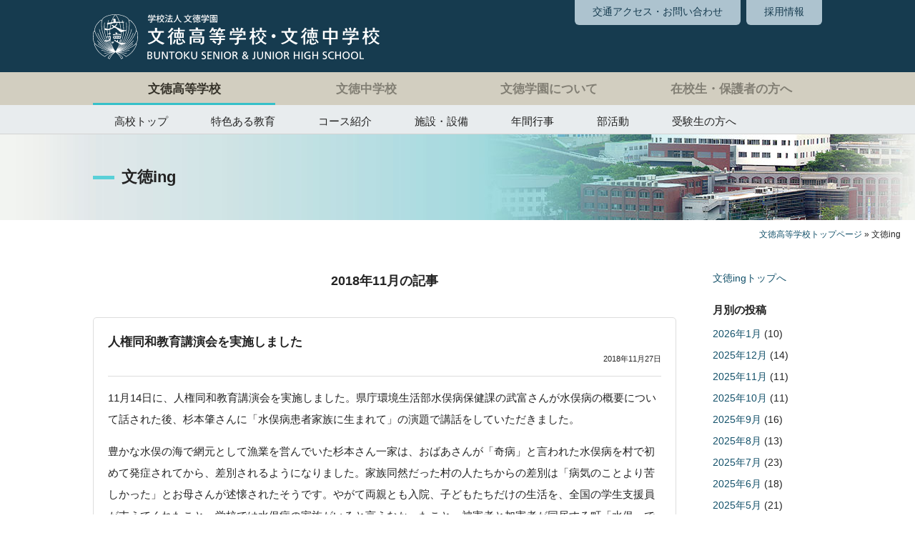

--- FILE ---
content_type: text/html; charset=UTF-8
request_url: https://www.buntoku-h.ed.jp/h/blog/2018/11/
body_size: 50541
content:
<!DOCTYPE html>
<html>
<head>
<!-- Global site tag (gtag.js) - Google Analytics -->
<script async src="https://www.googletagmanager.com/gtag/js?id=UA-17486920-1"></script>
<script>
  window.dataLayer = window.dataLayer || [];
  function gtag(){dataLayer.push(arguments);}
  gtag('js', new Date());

  gtag('config', 'UA-17486920-1');
</script>

<meta http-equiv="X-UA-Compatible" content="IE=edge">
<title>文徳高等学校＞文徳高校からのお知らせ | 学校法人文徳学園 文徳高等学校・中学校</title>
<meta charset="utf-8">
<meta name="description" content="学校法人文徳学園 文徳高等学校・中学校のウェブサイトです。">
<meta name="Keywords" content="">

<meta name="viewport" content="width=1285">	

<link rel="stylesheet" href="/style/style.css">

<link rel="stylesheet" href="/style/pc.css?20250528" media="screen and (min-width: 641px)">
<link rel="stylesheet" href="/style/sp.css?20250528" media="screen and (max-width: 640px)">

<script src="//code.jquery.com/jquery-1.12.0.min.js"></script>

<!--[if lt IE 9]>
<script src="//cdnjs.cloudflare.com/ajax/libs/html5shiv/3.7.2/html5shiv.min.js"></script>
<script src="//cdnjs.cloudflare.com/ajax/libs/respond.js/1.4.2/respond.min.js"></script>
<![endif]-->
<!--[if lt IE 8]>
<script src="/js/selectivizr-min.js"></script>
<![endif]-->

<meta name="mobile-web-app-capable" content="yes">
<link rel="icon" href="/favicon.ico">
<link rel="apple-touch-icon" sizes="180x180" href="/apple-touch-icon.png">

<script src="/js/jquery.tile.min.js"></script>
<script>
	$(window).load(function() {
		$('.tile').tile();
		$('.subnavi-tile').tile();
	});
</script>

<script src="/js/fastclick.js"></script>
<script src="/js/modernizr.min.js"></script>
<script src="https://kit.fontawesome.com/d1e59ee99b.js" crossorigin="anonymous"></script></head>
<body id="h-blog-body" class="h-school">

<header id="pagetop">
		<div id="h-logo-suvnavi-container">
			<h1><a href="/"><img src="/common-img/newlogo.svg" alt="学校法人 文徳学園 文徳高等学校・文徳中学校"></a></h1>
		<ul>
			<li><a href="/buntoku/access/">交通アクセス・お問い合わせ</a></li>
			<li><a href="/h/blog/recruit/">採用情報</a></li>
		</ul>
		</div>		<nav>
		<div id="commonNavi">
			<ul>
				<li class="selected navi-h"><a href="/">文徳高等学校</a></li>
				<li class="normal navi-j"><a href="/j/">文徳中学校</a></li>
				<li class="normal navi-buntoku"><a href="/buntoku/">文徳学園について</a></li>
				<li class="normal navi-current"><a href="/current/">在校生・保護者の方へ</a></li>
			</ul>
		</div>
		<div class="drawer">
			<div id="contentsNavi">
				<ul class="nav nav-tabs nav-stacked">
					<li><a href="/">高校トップ</a></li>
					<li><a href="/h/education/">特色ある教育</a></li>
					<li><a href="/h/course/">コース紹介</a></li>
					<li><a href="/h/facility/">施設・設備</a></li>
					<li><a href="/h/year/">年間行事</a></li>
					<li><a href="/h/club/">部活動</a></li>
					<li><a href="/h/exam/">受験生の方へ</a></li>
				</ul>
			</div>
		</div>
	</nav>
</header>

<div id="pageTitle">
	<h2>
					文徳ing
			</h2>
</div>
<p id="pankz"><a href="/">文徳高等学校トップページ</a> » 
			文徳ing
	</p>

<div id="contents-container">
<div class="contents" id="h-blog">

				
<div id="blog-contents">

<h3 class="archive-title">2018年11月の記事</h3>

			
			<div class="articleContainer post-20431">

	<h3 class="postTitle">人権同和教育講演会を実施しました</h3>

	<p class="blogdate">2018年11月27日</p>

	<div class="article">
		<p>11月14日に、人権同和教育講演会を実施しました。県庁環境生活部水俣病保健課の武富さんが水俣病の概要について話された後、杉本肇さんに「水俣病患者家族に生まれて」の演題で講話をしていただきました。</p>
<p>豊かな水俣の海で網元として漁業を営んでいた杉本さん一家は、おばあさんが「奇病」と言われた水俣病を村で初めて発症されてから、差別されるようになりました。家族同然だった村の人たちからの差別は「病気のことより苦しかった」とお母さんが述懐されたそうです。やがて両親とも入院、子どもたちだけの生活を、全国の学生支援員が支えてくれたこと、学校では水俣病の家族がいると言えなかったこと。被害者と加害者が同居する町「水俣」では「水俣病」のことは語られず、東京に就職してから受けた、いわれない差別にも、知識がないために反論ができなかったこと。そして出身地を避けるようになった自分。淡々と語られるエピソードの中に、私たちは、正しく知ることの大切さを教わりました。そして杉本さんがご両親から教えられたという「覚悟」「魂」「希望」の言葉が深く胸に残りました。</p>
<p>最後に新生徒会の安武くん(2JS2 泗水中)が「これからの生き方を考えるきっかけになりました」と謝辞を述べ、講演会を終了しました。</p>
<p><div id="attachment_20435" style="width: 310px" class="wp-caption alignleft"><img aria-describedby="caption-attachment-20435" loading="lazy" class="size-medium wp-image-20435" src="https://www.buntoku-h.ed.jp/h/blog/content/uploads/2018/11/IMG_0582-300x225.jpg" alt="" width="300" height="225" srcset="https://www.buntoku-h.ed.jp/h/blog/content/uploads/2018/11/IMG_0582-300x225.jpg 300w, https://www.buntoku-h.ed.jp/h/blog/content/uploads/2018/11/IMG_0582-768x576.jpg 768w, https://www.buntoku-h.ed.jp/h/blog/content/uploads/2018/11/IMG_0582-1024x768.jpg 1024w" sizes="(max-width: 300px) 100vw, 300px" /><p id="caption-attachment-20435" class="wp-caption-text">会場の様子</p></div> <div id="attachment_20432" style="width: 310px" class="wp-caption alignleft"><img aria-describedby="caption-attachment-20432" loading="lazy" class="size-medium wp-image-20432" src="https://www.buntoku-h.ed.jp/h/blog/content/uploads/2018/11/IMG_0578-300x225.jpg" alt="" width="300" height="225" srcset="https://www.buntoku-h.ed.jp/h/blog/content/uploads/2018/11/IMG_0578-300x225.jpg 300w, https://www.buntoku-h.ed.jp/h/blog/content/uploads/2018/11/IMG_0578-768x576.jpg 768w, https://www.buntoku-h.ed.jp/h/blog/content/uploads/2018/11/IMG_0578-1024x768.jpg 1024w" sizes="(max-width: 300px) 100vw, 300px" /><p id="caption-attachment-20432" class="wp-caption-text">武富さま</p></div> <div id="attachment_20433" style="width: 310px" class="wp-caption alignleft"><img aria-describedby="caption-attachment-20433" loading="lazy" class="size-medium wp-image-20433" src="https://www.buntoku-h.ed.jp/h/blog/content/uploads/2018/11/IMG_0586-300x225.jpg" alt="" width="300" height="225" srcset="https://www.buntoku-h.ed.jp/h/blog/content/uploads/2018/11/IMG_0586-300x225.jpg 300w, https://www.buntoku-h.ed.jp/h/blog/content/uploads/2018/11/IMG_0586-768x576.jpg 768w, https://www.buntoku-h.ed.jp/h/blog/content/uploads/2018/11/IMG_0586-1024x768.jpg 1024w" sizes="(max-width: 300px) 100vw, 300px" /><p id="caption-attachment-20433" class="wp-caption-text">杉本さま</p></div> <div id="attachment_20434" style="width: 310px" class="wp-caption alignleft"><img aria-describedby="caption-attachment-20434" loading="lazy" class="size-medium wp-image-20434" src="https://www.buntoku-h.ed.jp/h/blog/content/uploads/2018/11/IMG_0600-300x225.jpg" alt="" width="300" height="225" srcset="https://www.buntoku-h.ed.jp/h/blog/content/uploads/2018/11/IMG_0600-300x225.jpg 300w, https://www.buntoku-h.ed.jp/h/blog/content/uploads/2018/11/IMG_0600-768x576.jpg 768w, https://www.buntoku-h.ed.jp/h/blog/content/uploads/2018/11/IMG_0600-1024x768.jpg 1024w" sizes="(max-width: 300px) 100vw, 300px" /><p id="caption-attachment-20434" class="wp-caption-text">生徒会長謝辞の様子</p></div></p>
	</div><!-- article -->

	
</div><!-- .articleContainer -->

		
			<div class="articleContainer post-20420">

	<h3 class="postTitle">芸術鑑賞会を実施しました</h3>

	<p class="blogdate">2018年11月20日</p>

	<div class="article">
		<p>11月7日の５・６時間目に、本校の体育館にて芸術鑑賞会を実施しました。今年はミュージカルの観劇で、東京演劇アンサンブルの方々をお招きして「消えた海賊」を披露して頂きました。</p>
<p>前日から大がかりなセッティング作業が行われていました。メインアリーナの前方3分の１にステージが組まれ、会場全体には薄霧が立ち籠め、ステージはライトアップされていました。見慣れた体育館が舞台に様変わりしている様子に生徒は歓声を上げながら入場。整列が終わると会場が暗転。賑やかな歌声と共に、ミュージカルが始まりました。</p>
<p>以下は東京アンサンブル様のホームページよりあらすじを引用したものです。</p>
<p>&#8212;&#8212;&#8212;&#8212;&#8212;&#8212;&#8212;&#8212;&#8212;&#8212;&#8212;&#8212;&#8212;&#8212;&#8212;&#8211;</p>
<p>ボヘミアの貴族の息子・カルルとイタリアの神父・アントニオがとある港町で出会う。<br />
船大工を夢見ている葬儀屋・フェデリコは、戦争で死人が絶えず、棺桶作りが儲かってしょうがないと言っている。<br />
彼らは、王と教会の圧政を嘆きあううちにすっかりうちとけ、船で大海原に漕ぎだすことを思いつく。</p>
<p>さっそく乗組員探しがはじまった。<br />
港町には、徴兵拒否のために葬儀屋に偽装葬式を頼んだ男たち、<br />
教会から破門された貧しい僧侶、<br />
レンズ磨き職人、<br />
船乗りの集まる酒屋のママ、<br />
そして女たちが集まっている。<br />
この世からはじき出された人々を仲間にしていく。</p>
<p>いざ出航。</p>
<p>海賊船の名はマングース号。<br />
社会からはみ出した常識はずれの海賊だ。<br />
乗組員に女がいるだけでなく、何とキャプテンが女。<br />
人殺しをしない。<br />
そして命令する言葉がない。<br />
何もかもが常識はずれな海賊。<br />
支配する人も、支配される人もいないすてきな海賊。</p>
<p>みんな自分の得意な仕事をした。<br />
自分たちのために働くってこんなに楽しいんだ！<br />
いつしか船はピカピカ。うまい魚が食べ放題。器用な手仕事が、快適で美しい船をつくりあげた。<br />
この豊かな船を、海賊が襲う。<br />
みんな自分たちの船を守るために海賊を蹴散らした。</p>
<p>船はどんどん襲われる。けれどどんどんやっつける。<br />
そして金持ちの船、軍隊の船を襲って丸裸にする。<br />
船の面々は自由の空気を吸って、いつしか大西洋一の海賊船になっていた。</p>
<p>ところが、オランダとイギリスの海軍が連合艦隊を組んで、この船をやっつけようと乗り出してきた。<br />
船に緊張が走る。<br />
とうとう戦いとなった。<br />
この戦いに勝つには、統制のとれた命令系統が必要かもしれない。<br />
ある一人が言う「戦争には命令が必要だ。命令のない戦争などあり得ない。」と。<br />
それでも彼らは、それをしなかった。<br />
誇り高い理想のために。</p>
<p>社会の常識からはみ出した、理想主義をかかげた命令形のない言葉を話しつづけた海賊たちは海の藻屑と消えていった･･･。</p>
<p>　彼らの声が聞こえてきそうだ。</p>
<p>　俺たちは海賊をつくる。</p>
<p>　恐ろしい海賊をつくる。</p>
<p>　恐ろしくない海賊なんてあるだろうか。</p>
<p>　愛される海賊なんてあるだろうか。</p>
<p>&#8212;&#8212;&#8212;&#8212;&#8212;&#8212;&#8212;&#8212;&#8212;&#8212;&#8212;&#8212;&#8212;&#8212;&#8212;-</p>
<p>歌って踊ってリズミカルにストーリーが展開するミュージカルに生徒は釘付けでした。生徒や職員もステージに上がる一幕もあり、会場が一体となった演出に大変楽しませていただきつつ、信念とは何か、人生をこれからどう生きていくのか、観劇を通して学ぶことができたのではないでしょうか。</p>
<p>最後は生徒を代表して生徒会長の安武くん(2JS4 泗水中)が述べ、芸術鑑賞会を終了しました。</p>
<p><div id="attachment_20427" style="width: 310px" class="wp-caption alignleft"><img aria-describedby="caption-attachment-20427" loading="lazy" class="size-medium wp-image-20427" src="https://www.buntoku-h.ed.jp/h/blog/content/uploads/2018/11/IMG_0530-300x225.jpg" alt="" width="300" height="225" srcset="https://www.buntoku-h.ed.jp/h/blog/content/uploads/2018/11/IMG_0530-300x225.jpg 300w, https://www.buntoku-h.ed.jp/h/blog/content/uploads/2018/11/IMG_0530-768x576.jpg 768w, https://www.buntoku-h.ed.jp/h/blog/content/uploads/2018/11/IMG_0530-1024x768.jpg 1024w" sizes="(max-width: 300px) 100vw, 300px" /><p id="caption-attachment-20427" class="wp-caption-text">会場の様子</p></div> <div id="attachment_20422" style="width: 310px" class="wp-caption alignleft"><img aria-describedby="caption-attachment-20422" loading="lazy" class="size-medium wp-image-20422" src="https://www.buntoku-h.ed.jp/h/blog/content/uploads/2018/11/DSC_0009-300x199.jpg" alt="" width="300" height="199" srcset="https://www.buntoku-h.ed.jp/h/blog/content/uploads/2018/11/DSC_0009-300x199.jpg 300w, https://www.buntoku-h.ed.jp/h/blog/content/uploads/2018/11/DSC_0009-768x510.jpg 768w, https://www.buntoku-h.ed.jp/h/blog/content/uploads/2018/11/DSC_0009-1024x680.jpg 1024w" sizes="(max-width: 300px) 100vw, 300px" /><p id="caption-attachment-20422" class="wp-caption-text">ステージの様子（写真部提供）</p></div> <div id="attachment_20423" style="width: 310px" class="wp-caption alignleft"><img aria-describedby="caption-attachment-20423" loading="lazy" class="size-medium wp-image-20423" src="https://www.buntoku-h.ed.jp/h/blog/content/uploads/2018/11/DSC_0131-300x199.jpg" alt="" width="300" height="199" srcset="https://www.buntoku-h.ed.jp/h/blog/content/uploads/2018/11/DSC_0131-300x199.jpg 300w, https://www.buntoku-h.ed.jp/h/blog/content/uploads/2018/11/DSC_0131-768x510.jpg 768w, https://www.buntoku-h.ed.jp/h/blog/content/uploads/2018/11/DSC_0131-1024x680.jpg 1024w" sizes="(max-width: 300px) 100vw, 300px" /><p id="caption-attachment-20423" class="wp-caption-text">素晴らしい演技に引き込まれました（写真部提供）</p></div> <div id="attachment_20426" style="width: 310px" class="wp-caption alignleft"><img aria-describedby="caption-attachment-20426" loading="lazy" class="size-medium wp-image-20426" src="https://www.buntoku-h.ed.jp/h/blog/content/uploads/2018/11/IMG_0550-300x225.jpg" alt="" width="300" height="225" srcset="https://www.buntoku-h.ed.jp/h/blog/content/uploads/2018/11/IMG_0550-300x225.jpg 300w, https://www.buntoku-h.ed.jp/h/blog/content/uploads/2018/11/IMG_0550-768x576.jpg 768w, https://www.buntoku-h.ed.jp/h/blog/content/uploads/2018/11/IMG_0550-1024x768.jpg 1024w" sizes="(max-width: 300px) 100vw, 300px" /><p id="caption-attachment-20426" class="wp-caption-text">生徒も一緒に</p></div> <div id="attachment_20428" style="width: 310px" class="wp-caption alignleft"><img aria-describedby="caption-attachment-20428" loading="lazy" class="size-medium wp-image-20428" src="https://www.buntoku-h.ed.jp/h/blog/content/uploads/2018/11/IMG_0557-300x225.jpg" alt="" width="300" height="225" srcset="https://www.buntoku-h.ed.jp/h/blog/content/uploads/2018/11/IMG_0557-300x225.jpg 300w, https://www.buntoku-h.ed.jp/h/blog/content/uploads/2018/11/IMG_0557-768x576.jpg 768w, https://www.buntoku-h.ed.jp/h/blog/content/uploads/2018/11/IMG_0557-1024x768.jpg 1024w" sizes="(max-width: 300px) 100vw, 300px" /><p id="caption-attachment-20428" class="wp-caption-text">職員も</p></div> <div id="attachment_20424" style="width: 310px" class="wp-caption alignleft"><img aria-describedby="caption-attachment-20424" loading="lazy" class="size-medium wp-image-20424" src="https://www.buntoku-h.ed.jp/h/blog/content/uploads/2018/11/DSC_0386-300x199.jpg" alt="" width="300" height="199" srcset="https://www.buntoku-h.ed.jp/h/blog/content/uploads/2018/11/DSC_0386-300x199.jpg 300w, https://www.buntoku-h.ed.jp/h/blog/content/uploads/2018/11/DSC_0386-768x510.jpg 768w, https://www.buntoku-h.ed.jp/h/blog/content/uploads/2018/11/DSC_0386-1024x680.jpg 1024w" sizes="(max-width: 300px) 100vw, 300px" /><p id="caption-attachment-20424" class="wp-caption-text">お礼を生徒会長の安武くんが述べました（写真部提供）</p></div> <div id="attachment_20425" style="width: 310px" class="wp-caption alignleft"><img aria-describedby="caption-attachment-20425" loading="lazy" class="size-medium wp-image-20425" src="https://www.buntoku-h.ed.jp/h/blog/content/uploads/2018/11/DSC_0114-300x225.jpg" alt="" width="300" height="225" srcset="https://www.buntoku-h.ed.jp/h/blog/content/uploads/2018/11/DSC_0114-300x225.jpg 300w, https://www.buntoku-h.ed.jp/h/blog/content/uploads/2018/11/DSC_0114-768x576.jpg 768w, https://www.buntoku-h.ed.jp/h/blog/content/uploads/2018/11/DSC_0114-1024x768.jpg 1024w" sizes="(max-width: 300px) 100vw, 300px" /><p id="caption-attachment-20425" class="wp-caption-text">劇団員の方々と</p></div></p>
	</div><!-- article -->

	
</div><!-- .articleContainer -->

		
			<div class="articleContainer post-20402">

	<h3 class="postTitle">ソフトテニス部　八代大会で優勝</h3>

	<p class="blogdate">2018年11月15日</p>

	<div class="article">
		<p>１０月２７日に開催された「学校対抗ソフトテニス八代大会」において、本校のソフトテニス部が団体戦に出場。見事優勝に輝きました。</p>
<p><a href="http://www.buntoku-h.ed.jp/h/clubblog/softtennis/2018/10/30/%e5%ad%a6%e6%a0%a1%e5%af%be%e6%8a%97%e5%85%ab%e4%bb%a3%e5%a4%a7%e4%bc%9a%e3%80%80%e5%84%aa%e5%8b%9d%ef%bc%81/">→ソフトテニス部ブログで詳しく見る</a></p>
<p>優勝を果たしたチームのメンバーは以下の通りです。</p>
<p>岩﨑くん(2F1 玉名中)</p>
<p>森田くん(2F4 不知火中)</p>
<p>長野くん(2T1 天草中)</p>
<p>荒木くん(2F3 宇土鶴城中)</p>
<p>北田くん(1T1 天水中)</p>
<p>森谷くん(1T1 京陵中)</p>
<div id="attachment_20403" style="width: 310px" class="wp-caption alignleft"><img aria-describedby="caption-attachment-20403" loading="lazy" class="size-medium wp-image-20403" src="https://www.buntoku-h.ed.jp/h/blog/content/uploads/2018/11/八代学校対抗　リサイズ２-300x225.png" alt="" width="300" height="225" srcset="https://www.buntoku-h.ed.jp/h/blog/content/uploads/2018/11/八代学校対抗　リサイズ２-300x225.png 300w, https://www.buntoku-h.ed.jp/h/blog/content/uploads/2018/11/八代学校対抗　リサイズ２-768x576.png 768w, https://www.buntoku-h.ed.jp/h/blog/content/uploads/2018/11/八代学校対抗　リサイズ２-1024x768.png 1024w, https://www.buntoku-h.ed.jp/h/blog/content/uploads/2018/11/八代学校対抗　リサイズ２.png 1210w" sizes="(max-width: 300px) 100vw, 300px" /><p id="caption-attachment-20403" class="wp-caption-text">優勝したメンバーの皆さん</p></div>
	</div><!-- article -->

	
</div><!-- .articleContainer -->

		
			<div class="articleContainer post-20396">

	<h3 class="postTitle">美術部　石村くん　高校美術展で最優秀賞受賞</h3>

	<p class="blogdate">2018年11月14日</p>

	<div class="article">
		<p>10月30日から11月4日まで熊本県立美術館にて開催された「第43回熊本県高等学校美術展」に、本校美術部から出品した石村くん(2T1 宇土鶴城中)が、最優秀賞を受賞。来年度の全国高等学校y総合文化祭への出品が決まりました。</p>
<div id="attachment_20397" style="width: 243px" class="wp-caption alignleft"><img aria-describedby="caption-attachment-20397" loading="lazy" class="size-medium wp-image-20397" src="https://www.buntoku-h.ed.jp/h/blog/content/uploads/2018/11/PSX_20181028_160533-233x300.jpg" alt="" width="233" height="300" srcset="https://www.buntoku-h.ed.jp/h/blog/content/uploads/2018/11/PSX_20181028_160533-233x300.jpg 233w, https://www.buntoku-h.ed.jp/h/blog/content/uploads/2018/11/PSX_20181028_160533-768x988.jpg 768w, https://www.buntoku-h.ed.jp/h/blog/content/uploads/2018/11/PSX_20181028_160533-796x1024.jpg 796w, https://www.buntoku-h.ed.jp/h/blog/content/uploads/2018/11/PSX_20181028_160533.jpg 1740w" sizes="(max-width: 233px) 100vw, 233px" /><p id="caption-attachment-20397" class="wp-caption-text">「夏の片隅に」</p></div>
	</div><!-- article -->

	
</div><!-- .articleContainer -->

		
			<div class="articleContainer post-20379">

	<h3 class="postTitle">文化祭を開催しました</h3>

	<p class="blogdate">2018年11月12日</p>

	<div class="article">
		<p>11月1日と2日に本校の文化祭を開催しました。</p>
<p>一日目は校内のみでの開催で、弁論大会、委員会活動報告、2年生の総合的な学習の時間の研究発表、英会話同好会によるディベート、ピアノ演奏、独唱やクラス劇などのステージ発表を行いました。初日最後のプログラムである全員合唱「COSMOS」が終わると体育館が暗転、サプライズゲストに昨年度に続いて「ナニコレ劇団」のお二人が登場。会場を笑いと歓声に包んでいただき、見事なダンスパフォーマンスを披露していただきました。</p>
<p>二日目は体育館メインアリーナでバトン演技、ダンス、文徳ビンゴ大会を実施。10時30分からは会場を屋外に移し、フリーステージとしてコントやバンド演奏などを行い、歌唱王大会に続きました。ステージの傍らでは模擬店が開店。生徒が考案したメニューの美味しそうな匂いにつられ、店の前には長蛇の列が出来ました。体育館内では１・2学年の総合的な学習の時間に作成した壁新聞や、美術部、写真部、書道の授業作品の展示、さらに茶道部によるお茶のお点前など、文化を感じる空間となりました。校内でも黒板アートを使ったフォトスポットやクラス制作ムービーなどの披露もあり、学校中が賑やかな雰囲気に包まれました。</p>
<p>閉会行事では吹奏楽部の演奏や職員によるサプライズパフォーマンスがあり、前日に全員で練習した「COSMOS」を高らかに合唱。感動的な雰囲気の中、文化祭を終了しました。</p>
<p>今年のテーマは「Creation」</p>
<p>まさしく生徒一人一人が素敵な文化祭を創造してくれました。</p>
<p><div id="attachment_20382" style="width: 310px" class="wp-caption alignleft"><img aria-describedby="caption-attachment-20382" loading="lazy" class="size-medium wp-image-20382" src="https://www.buntoku-h.ed.jp/h/blog/content/uploads/2018/11/IMG_0345-300x225.jpg" alt="" width="300" height="225" srcset="https://www.buntoku-h.ed.jp/h/blog/content/uploads/2018/11/IMG_0345-300x225.jpg 300w, https://www.buntoku-h.ed.jp/h/blog/content/uploads/2018/11/IMG_0345-768x576.jpg 768w, https://www.buntoku-h.ed.jp/h/blog/content/uploads/2018/11/IMG_0345-1024x768.jpg 1024w" sizes="(max-width: 300px) 100vw, 300px" /><p id="caption-attachment-20382" class="wp-caption-text">生徒会交代式</p></div> <div id="attachment_20412" style="width: 310px" class="wp-caption alignleft"><img aria-describedby="caption-attachment-20412" loading="lazy" class="size-medium wp-image-20412" src="https://www.buntoku-h.ed.jp/h/blog/content/uploads/2018/11/毛利（２Ｆ２）-300x225.jpg" alt="" width="300" height="225" srcset="https://www.buntoku-h.ed.jp/h/blog/content/uploads/2018/11/毛利（２Ｆ２）-300x225.jpg 300w, https://www.buntoku-h.ed.jp/h/blog/content/uploads/2018/11/毛利（２Ｆ２）.jpg 640w" sizes="(max-width: 300px) 100vw, 300px" /><p id="caption-attachment-20412" class="wp-caption-text">生徒会交代式の様子（写真部提供）</p></div> <div id="attachment_20408" style="width: 310px" class="wp-caption alignleft"><img aria-describedby="caption-attachment-20408" loading="lazy" class="size-medium wp-image-20408" src="https://www.buntoku-h.ed.jp/h/blog/content/uploads/2018/11/緒方（１）（２Ｆ３）-300x200.jpg" alt="" width="300" height="200" srcset="https://www.buntoku-h.ed.jp/h/blog/content/uploads/2018/11/緒方（１）（２Ｆ３）-300x200.jpg 300w, https://www.buntoku-h.ed.jp/h/blog/content/uploads/2018/11/緒方（１）（２Ｆ３）-768x512.jpg 768w, https://www.buntoku-h.ed.jp/h/blog/content/uploads/2018/11/緒方（１）（２Ｆ３）-1024x683.jpg 1024w" sizes="(max-width: 300px) 100vw, 300px" /><p id="caption-attachment-20408" class="wp-caption-text">ステージ部門の様子（写真部提供）</p></div> <div id="attachment_20407" style="width: 310px" class="wp-caption alignleft"><img aria-describedby="caption-attachment-20407" loading="lazy" class="size-medium wp-image-20407" src="https://www.buntoku-h.ed.jp/h/blog/content/uploads/2018/11/江浦（２Ｆ４）-300x200.jpg" alt="" width="300" height="200" srcset="https://www.buntoku-h.ed.jp/h/blog/content/uploads/2018/11/江浦（２Ｆ４）-300x200.jpg 300w, https://www.buntoku-h.ed.jp/h/blog/content/uploads/2018/11/江浦（２Ｆ４）-768x512.jpg 768w, https://www.buntoku-h.ed.jp/h/blog/content/uploads/2018/11/江浦（２Ｆ４）-1024x682.jpg 1024w" sizes="(max-width: 300px) 100vw, 300px" /><p id="caption-attachment-20407" class="wp-caption-text">ナニコレ劇団のお二人、と職員のコラボパフォーマンス（写真部提供）</p></div> <div id="attachment_20409" style="width: 310px" class="wp-caption alignleft"><img aria-describedby="caption-attachment-20409" loading="lazy" class="size-medium wp-image-20409" src="https://www.buntoku-h.ed.jp/h/blog/content/uploads/2018/11/緒方（２）（２Ｆ３）リサイズ-300x200.jpg" alt="" width="300" height="200" srcset="https://www.buntoku-h.ed.jp/h/blog/content/uploads/2018/11/緒方（２）（２Ｆ３）リサイズ-300x200.jpg 300w, https://www.buntoku-h.ed.jp/h/blog/content/uploads/2018/11/緒方（２）（２Ｆ３）リサイズ-768x512.jpg 768w, https://www.buntoku-h.ed.jp/h/blog/content/uploads/2018/11/緒方（２）（２Ｆ３）リサイズ-1024x683.jpg 1024w" sizes="(max-width: 300px) 100vw, 300px" /><p id="caption-attachment-20409" class="wp-caption-text">ダンスの発表（写真部提供）</p></div> <div id="attachment_20406" style="width: 310px" class="wp-caption alignleft"><img aria-describedby="caption-attachment-20406" loading="lazy" class="size-medium wp-image-20406" src="https://www.buntoku-h.ed.jp/h/blog/content/uploads/2018/11/永濱（２Ｆ３）-300x200.jpg" alt="" width="300" height="200" srcset="https://www.buntoku-h.ed.jp/h/blog/content/uploads/2018/11/永濱（２Ｆ３）-300x200.jpg 300w, https://www.buntoku-h.ed.jp/h/blog/content/uploads/2018/11/永濱（２Ｆ３）-768x512.jpg 768w, https://www.buntoku-h.ed.jp/h/blog/content/uploads/2018/11/永濱（２Ｆ３）-1024x683.jpg 1024w" sizes="(max-width: 300px) 100vw, 300px" /><p id="caption-attachment-20406" class="wp-caption-text">バトントワリングの披露（写真部提供）</p></div> <div id="attachment_20387" style="width: 310px" class="wp-caption alignleft"><img aria-describedby="caption-attachment-20387" loading="lazy" class="size-medium wp-image-20387" src="https://www.buntoku-h.ed.jp/h/blog/content/uploads/2018/11/IMG_0474-300x225.jpg" alt="" width="300" height="225" srcset="https://www.buntoku-h.ed.jp/h/blog/content/uploads/2018/11/IMG_0474-300x225.jpg 300w, https://www.buntoku-h.ed.jp/h/blog/content/uploads/2018/11/IMG_0474-768x576.jpg 768w, https://www.buntoku-h.ed.jp/h/blog/content/uploads/2018/11/IMG_0474-1024x768.jpg 1024w" sizes="(max-width: 300px) 100vw, 300px" /><p id="caption-attachment-20387" class="wp-caption-text">ちゃんこ鍋</p></div> <div id="attachment_20386" style="width: 310px" class="wp-caption alignleft"><img aria-describedby="caption-attachment-20386" loading="lazy" class="size-medium wp-image-20386" src="https://www.buntoku-h.ed.jp/h/blog/content/uploads/2018/11/IMG_0460-300x225.jpg" alt="" width="300" height="225" srcset="https://www.buntoku-h.ed.jp/h/blog/content/uploads/2018/11/IMG_0460-300x225.jpg 300w, https://www.buntoku-h.ed.jp/h/blog/content/uploads/2018/11/IMG_0460-768x576.jpg 768w, https://www.buntoku-h.ed.jp/h/blog/content/uploads/2018/11/IMG_0460-1024x768.jpg 1024w" sizes="(max-width: 300px) 100vw, 300px" /><p id="caption-attachment-20386" class="wp-caption-text">模擬店</p></div> <div id="attachment_20385" style="width: 310px" class="wp-caption alignleft"><img aria-describedby="caption-attachment-20385" loading="lazy" class="size-medium wp-image-20385" src="https://www.buntoku-h.ed.jp/h/blog/content/uploads/2018/11/IMG_0440-300x225.jpg" alt="" width="300" height="225" srcset="https://www.buntoku-h.ed.jp/h/blog/content/uploads/2018/11/IMG_0440-300x225.jpg 300w, https://www.buntoku-h.ed.jp/h/blog/content/uploads/2018/11/IMG_0440-768x576.jpg 768w, https://www.buntoku-h.ed.jp/h/blog/content/uploads/2018/11/IMG_0440-1024x768.jpg 1024w" sizes="(max-width: 300px) 100vw, 300px" /><p id="caption-attachment-20385" class="wp-caption-text">風船すくい</p></div></p>
<p class="wp-caption-dd"> </p>
<p>&nbsp;</p>
<p class="wp-caption-dd"> </p>
<p><div id="attachment_20392" style="width: 310px" class="wp-caption alignleft"><img aria-describedby="caption-attachment-20392" loading="lazy" class="size-medium wp-image-20392" src="https://www.buntoku-h.ed.jp/h/blog/content/uploads/2018/11/IMG_0511-300x225.jpg" alt="" width="300" height="225" srcset="https://www.buntoku-h.ed.jp/h/blog/content/uploads/2018/11/IMG_0511-300x225.jpg 300w, https://www.buntoku-h.ed.jp/h/blog/content/uploads/2018/11/IMG_0511-768x576.jpg 768w, https://www.buntoku-h.ed.jp/h/blog/content/uploads/2018/11/IMG_0511-1024x768.jpg 1024w" sizes="(max-width: 300px) 100vw, 300px" /><p id="caption-attachment-20392" class="wp-caption-text">歌唱決定戦</p></div> <div id="attachment_20411" style="width: 310px" class="wp-caption alignleft"><img aria-describedby="caption-attachment-20411" loading="lazy" class="size-medium wp-image-20411" src="https://www.buntoku-h.ed.jp/h/blog/content/uploads/2018/11/藤野（１Ｓ１）-300x225.jpg" alt="" width="300" height="225" srcset="https://www.buntoku-h.ed.jp/h/blog/content/uploads/2018/11/藤野（１Ｓ１）-300x225.jpg 300w, https://www.buntoku-h.ed.jp/h/blog/content/uploads/2018/11/藤野（１Ｓ１）-768x576.jpg 768w, https://www.buntoku-h.ed.jp/h/blog/content/uploads/2018/11/藤野（１Ｓ１）-1024x768.jpg 1024w" sizes="(max-width: 300px) 100vw, 300px" /><p id="caption-attachment-20411" class="wp-caption-text">司会の生徒が盛り上げてくれました（写真部提供）</p></div> <div id="attachment_20391" style="width: 310px" class="wp-caption alignleft"><img aria-describedby="caption-attachment-20391" loading="lazy" class="size-medium wp-image-20391" src="https://www.buntoku-h.ed.jp/h/blog/content/uploads/2018/11/IMG_0503-300x225.jpg" alt="" width="300" height="225" srcset="https://www.buntoku-h.ed.jp/h/blog/content/uploads/2018/11/IMG_0503-300x225.jpg 300w, https://www.buntoku-h.ed.jp/h/blog/content/uploads/2018/11/IMG_0503-768x576.jpg 768w, https://www.buntoku-h.ed.jp/h/blog/content/uploads/2018/11/IMG_0503-1024x768.jpg 1024w" sizes="(max-width: 300px) 100vw, 300px" /><p id="caption-attachment-20391" class="wp-caption-text">著道作品展示</p></div> <div id="attachment_20388" style="width: 310px" class="wp-caption alignleft"><img aria-describedby="caption-attachment-20388" loading="lazy" class="size-medium wp-image-20388" src="https://www.buntoku-h.ed.jp/h/blog/content/uploads/2018/11/IMG_0479-300x225.jpg" alt="" width="300" height="225" srcset="https://www.buntoku-h.ed.jp/h/blog/content/uploads/2018/11/IMG_0479-300x225.jpg 300w, https://www.buntoku-h.ed.jp/h/blog/content/uploads/2018/11/IMG_0479-768x576.jpg 768w, https://www.buntoku-h.ed.jp/h/blog/content/uploads/2018/11/IMG_0479-1024x768.jpg 1024w" sizes="(max-width: 300px) 100vw, 300px" /><p id="caption-attachment-20388" class="wp-caption-text">美術・写真作品展示</p></div> <div id="attachment_20410" style="width: 310px" class="wp-caption alignleft"><img aria-describedby="caption-attachment-20410" loading="lazy" class="size-medium wp-image-20410" src="https://www.buntoku-h.ed.jp/h/blog/content/uploads/2018/11/森田（２Ｆ１）-300x199.jpg" alt="" width="300" height="199" srcset="https://www.buntoku-h.ed.jp/h/blog/content/uploads/2018/11/森田（２Ｆ１）-300x199.jpg 300w, https://www.buntoku-h.ed.jp/h/blog/content/uploads/2018/11/森田（２Ｆ１）-768x510.jpg 768w, https://www.buntoku-h.ed.jp/h/blog/content/uploads/2018/11/森田（２Ｆ１）-1024x680.jpg 1024w" sizes="(max-width: 300px) 100vw, 300px" /><p id="caption-attachment-20410" class="wp-caption-text">花道作品展示（写真部提供）</p></div> <div id="attachment_20390" style="width: 310px" class="wp-caption alignleft"><img aria-describedby="caption-attachment-20390" loading="lazy" class="size-medium wp-image-20390" src="https://www.buntoku-h.ed.jp/h/blog/content/uploads/2018/11/IMG_0498-300x225.jpg" alt="" width="300" height="225" srcset="https://www.buntoku-h.ed.jp/h/blog/content/uploads/2018/11/IMG_0498-300x225.jpg 300w, https://www.buntoku-h.ed.jp/h/blog/content/uploads/2018/11/IMG_0498-768x576.jpg 768w, https://www.buntoku-h.ed.jp/h/blog/content/uploads/2018/11/IMG_0498-1024x768.jpg 1024w" sizes="(max-width: 300px) 100vw, 300px" /><p id="caption-attachment-20390" class="wp-caption-text">茶道のお手前</p></div> <div id="attachment_20413" style="width: 310px" class="wp-caption alignleft"><img aria-describedby="caption-attachment-20413" loading="lazy" class="size-medium wp-image-20413" src="https://www.buntoku-h.ed.jp/h/blog/content/uploads/2018/11/野中（２）（１Ｓ１）-300x225.jpg" alt="" width="300" height="225" srcset="https://www.buntoku-h.ed.jp/h/blog/content/uploads/2018/11/野中（２）（１Ｓ１）-300x225.jpg 300w, https://www.buntoku-h.ed.jp/h/blog/content/uploads/2018/11/野中（２）（１Ｓ１）-768x576.jpg 768w, https://www.buntoku-h.ed.jp/h/blog/content/uploads/2018/11/野中（２）（１Ｓ１）-1024x768.jpg 1024w" sizes="(max-width: 300px) 100vw, 300px" /><p id="caption-attachment-20413" class="wp-caption-text">教室企画「スカッと文徳」（写真部提供）</p></div> <div id="attachment_20414" style="width: 310px" class="wp-caption alignleft"><img aria-describedby="caption-attachment-20414" loading="lazy" class="size-medium wp-image-20414" src="https://www.buntoku-h.ed.jp/h/blog/content/uploads/2018/11/野中（１）（１Ｓ１）-300x225.jpg" alt="" width="300" height="225" srcset="https://www.buntoku-h.ed.jp/h/blog/content/uploads/2018/11/野中（１）（１Ｓ１）-300x225.jpg 300w, https://www.buntoku-h.ed.jp/h/blog/content/uploads/2018/11/野中（１）（１Ｓ１）-768x576.jpg 768w, https://www.buntoku-h.ed.jp/h/blog/content/uploads/2018/11/野中（１）（１Ｓ１）-1024x768.jpg 1024w" sizes="(max-width: 300px) 100vw, 300px" /><p id="caption-attachment-20414" class="wp-caption-text">教室企画「フォトスポット」（写真部提供）</p></div></p>
	</div><!-- article -->

	
</div><!-- .articleContainer -->

				<ul class="page_navi">
	<li class="first"><span>&laquo; 最初へ</span></li>
	<li class="previous"><span>&lt; 前へ</span></li>
	<li class="current"><span>1</span></li>
	<li class="after delta-1 tail"><a href="https://www.buntoku-h.ed.jp/h/blog/2018/11/page/2/">2</a></li>
	<li class="next"><a href="https://www.buntoku-h.ed.jp/h/blog/2018/11/page/2/">次へ &gt;</a></li>
	<li class="last"><a href="https://www.buntoku-h.ed.jp/h/blog/2018/11/page/2/">最後へ &raquo;</a></li>
</ul>
		
</div>


		<div id="sidebar">
		<aside id="secondary" class="widget-area">
			<aside id="nav_menu-2" class="widget widget_nav_menu"><div class="menu-sidelink-container"><ul id="menu-sidelink" class="menu"><li id="menu-item-18846" class="menu-item menu-item-type-custom menu-item-object-custom menu-item-18846"><a href="/h/blog/pages/buntokuing/">文徳ingトップへ</a></li>
</ul></div></aside><aside id="archives-2" class="widget widget_archive"><h3 class="widget-title">月別の投稿</h3>
			<ul>
					<li><a href='https://www.buntoku-h.ed.jp/h/blog/2026/01/'>2026年1月</a>&nbsp;(10)</li>
	<li><a href='https://www.buntoku-h.ed.jp/h/blog/2025/12/'>2025年12月</a>&nbsp;(14)</li>
	<li><a href='https://www.buntoku-h.ed.jp/h/blog/2025/11/'>2025年11月</a>&nbsp;(11)</li>
	<li><a href='https://www.buntoku-h.ed.jp/h/blog/2025/10/'>2025年10月</a>&nbsp;(11)</li>
	<li><a href='https://www.buntoku-h.ed.jp/h/blog/2025/09/'>2025年9月</a>&nbsp;(16)</li>
	<li><a href='https://www.buntoku-h.ed.jp/h/blog/2025/08/'>2025年8月</a>&nbsp;(13)</li>
	<li><a href='https://www.buntoku-h.ed.jp/h/blog/2025/07/'>2025年7月</a>&nbsp;(23)</li>
	<li><a href='https://www.buntoku-h.ed.jp/h/blog/2025/06/'>2025年6月</a>&nbsp;(18)</li>
	<li><a href='https://www.buntoku-h.ed.jp/h/blog/2025/05/'>2025年5月</a>&nbsp;(21)</li>
	<li><a href='https://www.buntoku-h.ed.jp/h/blog/2025/04/'>2025年4月</a>&nbsp;(23)</li>
	<li><a href='https://www.buntoku-h.ed.jp/h/blog/2025/03/'>2025年3月</a>&nbsp;(7)</li>
	<li><a href='https://www.buntoku-h.ed.jp/h/blog/2025/02/'>2025年2月</a>&nbsp;(6)</li>
	<li><a href='https://www.buntoku-h.ed.jp/h/blog/2025/01/'>2025年1月</a>&nbsp;(20)</li>
	<li><a href='https://www.buntoku-h.ed.jp/h/blog/2024/12/'>2024年12月</a>&nbsp;(15)</li>
	<li><a href='https://www.buntoku-h.ed.jp/h/blog/2024/11/'>2024年11月</a>&nbsp;(20)</li>
	<li><a href='https://www.buntoku-h.ed.jp/h/blog/2024/10/'>2024年10月</a>&nbsp;(16)</li>
	<li><a href='https://www.buntoku-h.ed.jp/h/blog/2024/09/'>2024年9月</a>&nbsp;(17)</li>
	<li><a href='https://www.buntoku-h.ed.jp/h/blog/2024/08/'>2024年8月</a>&nbsp;(6)</li>
	<li><a href='https://www.buntoku-h.ed.jp/h/blog/2024/07/'>2024年7月</a>&nbsp;(20)</li>
	<li><a href='https://www.buntoku-h.ed.jp/h/blog/2024/06/'>2024年6月</a>&nbsp;(11)</li>
	<li><a href='https://www.buntoku-h.ed.jp/h/blog/2024/05/'>2024年5月</a>&nbsp;(27)</li>
	<li><a href='https://www.buntoku-h.ed.jp/h/blog/2024/04/'>2024年4月</a>&nbsp;(23)</li>
	<li><a href='https://www.buntoku-h.ed.jp/h/blog/2024/03/'>2024年3月</a>&nbsp;(13)</li>
	<li><a href='https://www.buntoku-h.ed.jp/h/blog/2024/02/'>2024年2月</a>&nbsp;(4)</li>
	<li><a href='https://www.buntoku-h.ed.jp/h/blog/2024/01/'>2024年1月</a>&nbsp;(12)</li>
	<li><a href='https://www.buntoku-h.ed.jp/h/blog/2023/12/'>2023年12月</a>&nbsp;(21)</li>
	<li><a href='https://www.buntoku-h.ed.jp/h/blog/2023/11/'>2023年11月</a>&nbsp;(13)</li>
	<li><a href='https://www.buntoku-h.ed.jp/h/blog/2023/10/'>2023年10月</a>&nbsp;(12)</li>
	<li><a href='https://www.buntoku-h.ed.jp/h/blog/2023/09/'>2023年9月</a>&nbsp;(35)</li>
	<li><a href='https://www.buntoku-h.ed.jp/h/blog/2023/08/'>2023年8月</a>&nbsp;(17)</li>
	<li><a href='https://www.buntoku-h.ed.jp/h/blog/2023/07/'>2023年7月</a>&nbsp;(16)</li>
	<li><a href='https://www.buntoku-h.ed.jp/h/blog/2023/06/'>2023年6月</a>&nbsp;(25)</li>
	<li><a href='https://www.buntoku-h.ed.jp/h/blog/2023/05/'>2023年5月</a>&nbsp;(16)</li>
	<li><a href='https://www.buntoku-h.ed.jp/h/blog/2023/04/'>2023年4月</a>&nbsp;(13)</li>
	<li><a href='https://www.buntoku-h.ed.jp/h/blog/2023/03/'>2023年3月</a>&nbsp;(5)</li>
	<li><a href='https://www.buntoku-h.ed.jp/h/blog/2023/02/'>2023年2月</a>&nbsp;(7)</li>
	<li><a href='https://www.buntoku-h.ed.jp/h/blog/2023/01/'>2023年1月</a>&nbsp;(12)</li>
	<li><a href='https://www.buntoku-h.ed.jp/h/blog/2022/12/'>2022年12月</a>&nbsp;(13)</li>
	<li><a href='https://www.buntoku-h.ed.jp/h/blog/2022/11/'>2022年11月</a>&nbsp;(7)</li>
	<li><a href='https://www.buntoku-h.ed.jp/h/blog/2022/10/'>2022年10月</a>&nbsp;(12)</li>
	<li><a href='https://www.buntoku-h.ed.jp/h/blog/2022/09/'>2022年9月</a>&nbsp;(22)</li>
	<li><a href='https://www.buntoku-h.ed.jp/h/blog/2022/08/'>2022年8月</a>&nbsp;(12)</li>
	<li><a href='https://www.buntoku-h.ed.jp/h/blog/2022/07/'>2022年7月</a>&nbsp;(24)</li>
	<li><a href='https://www.buntoku-h.ed.jp/h/blog/2022/06/'>2022年6月</a>&nbsp;(14)</li>
	<li><a href='https://www.buntoku-h.ed.jp/h/blog/2022/05/'>2022年5月</a>&nbsp;(17)</li>
	<li><a href='https://www.buntoku-h.ed.jp/h/blog/2022/04/'>2022年4月</a>&nbsp;(2)</li>
	<li><a href='https://www.buntoku-h.ed.jp/h/blog/2022/03/'>2022年3月</a>&nbsp;(2)</li>
	<li><a href='https://www.buntoku-h.ed.jp/h/blog/2022/02/'>2022年2月</a>&nbsp;(2)</li>
	<li><a href='https://www.buntoku-h.ed.jp/h/blog/2022/01/'>2022年1月</a>&nbsp;(5)</li>
	<li><a href='https://www.buntoku-h.ed.jp/h/blog/2021/12/'>2021年12月</a>&nbsp;(5)</li>
	<li><a href='https://www.buntoku-h.ed.jp/h/blog/2021/11/'>2021年11月</a>&nbsp;(5)</li>
	<li><a href='https://www.buntoku-h.ed.jp/h/blog/2021/10/'>2021年10月</a>&nbsp;(2)</li>
	<li><a href='https://www.buntoku-h.ed.jp/h/blog/2021/09/'>2021年9月</a>&nbsp;(6)</li>
	<li><a href='https://www.buntoku-h.ed.jp/h/blog/2021/08/'>2021年8月</a>&nbsp;(2)</li>
	<li><a href='https://www.buntoku-h.ed.jp/h/blog/2021/07/'>2021年7月</a>&nbsp;(3)</li>
	<li><a href='https://www.buntoku-h.ed.jp/h/blog/2021/06/'>2021年6月</a>&nbsp;(4)</li>
	<li><a href='https://www.buntoku-h.ed.jp/h/blog/2021/05/'>2021年5月</a>&nbsp;(2)</li>
	<li><a href='https://www.buntoku-h.ed.jp/h/blog/2021/04/'>2021年4月</a>&nbsp;(2)</li>
	<li><a href='https://www.buntoku-h.ed.jp/h/blog/2021/03/'>2021年3月</a>&nbsp;(5)</li>
	<li><a href='https://www.buntoku-h.ed.jp/h/blog/2021/02/'>2021年2月</a>&nbsp;(10)</li>
	<li><a href='https://www.buntoku-h.ed.jp/h/blog/2021/01/'>2021年1月</a>&nbsp;(6)</li>
	<li><a href='https://www.buntoku-h.ed.jp/h/blog/2020/12/'>2020年12月</a>&nbsp;(7)</li>
	<li><a href='https://www.buntoku-h.ed.jp/h/blog/2020/11/'>2020年11月</a>&nbsp;(5)</li>
	<li><a href='https://www.buntoku-h.ed.jp/h/blog/2020/10/'>2020年10月</a>&nbsp;(7)</li>
	<li><a href='https://www.buntoku-h.ed.jp/h/blog/2020/09/'>2020年9月</a>&nbsp;(3)</li>
	<li><a href='https://www.buntoku-h.ed.jp/h/blog/2020/08/'>2020年8月</a>&nbsp;(5)</li>
	<li><a href='https://www.buntoku-h.ed.jp/h/blog/2020/07/'>2020年7月</a>&nbsp;(6)</li>
	<li><a href='https://www.buntoku-h.ed.jp/h/blog/2020/06/'>2020年6月</a>&nbsp;(3)</li>
	<li><a href='https://www.buntoku-h.ed.jp/h/blog/2020/05/'>2020年5月</a>&nbsp;(2)</li>
	<li><a href='https://www.buntoku-h.ed.jp/h/blog/2020/04/'>2020年4月</a>&nbsp;(2)</li>
	<li><a href='https://www.buntoku-h.ed.jp/h/blog/2020/03/'>2020年3月</a>&nbsp;(2)</li>
	<li><a href='https://www.buntoku-h.ed.jp/h/blog/2020/02/'>2020年2月</a>&nbsp;(7)</li>
	<li><a href='https://www.buntoku-h.ed.jp/h/blog/2020/01/'>2020年1月</a>&nbsp;(7)</li>
	<li><a href='https://www.buntoku-h.ed.jp/h/blog/2019/12/'>2019年12月</a>&nbsp;(10)</li>
	<li><a href='https://www.buntoku-h.ed.jp/h/blog/2019/11/'>2019年11月</a>&nbsp;(6)</li>
	<li><a href='https://www.buntoku-h.ed.jp/h/blog/2019/10/'>2019年10月</a>&nbsp;(7)</li>
	<li><a href='https://www.buntoku-h.ed.jp/h/blog/2019/09/'>2019年9月</a>&nbsp;(7)</li>
	<li><a href='https://www.buntoku-h.ed.jp/h/blog/2019/08/'>2019年8月</a>&nbsp;(3)</li>
	<li><a href='https://www.buntoku-h.ed.jp/h/blog/2019/07/'>2019年7月</a>&nbsp;(8)</li>
	<li><a href='https://www.buntoku-h.ed.jp/h/blog/2019/06/'>2019年6月</a>&nbsp;(8)</li>
	<li><a href='https://www.buntoku-h.ed.jp/h/blog/2019/05/'>2019年5月</a>&nbsp;(7)</li>
	<li><a href='https://www.buntoku-h.ed.jp/h/blog/2019/04/'>2019年4月</a>&nbsp;(8)</li>
	<li><a href='https://www.buntoku-h.ed.jp/h/blog/2019/03/'>2019年3月</a>&nbsp;(8)</li>
	<li><a href='https://www.buntoku-h.ed.jp/h/blog/2019/02/'>2019年2月</a>&nbsp;(9)</li>
	<li><a href='https://www.buntoku-h.ed.jp/h/blog/2019/01/'>2019年1月</a>&nbsp;(6)</li>
	<li><a href='https://www.buntoku-h.ed.jp/h/blog/2018/12/'>2018年12月</a>&nbsp;(10)</li>
	<li><a href='https://www.buntoku-h.ed.jp/h/blog/2018/11/' aria-current="page">2018年11月</a>&nbsp;(8)</li>
	<li><a href='https://www.buntoku-h.ed.jp/h/blog/2018/10/'>2018年10月</a>&nbsp;(9)</li>
	<li><a href='https://www.buntoku-h.ed.jp/h/blog/2018/09/'>2018年9月</a>&nbsp;(7)</li>
	<li><a href='https://www.buntoku-h.ed.jp/h/blog/2018/08/'>2018年8月</a>&nbsp;(8)</li>
	<li><a href='https://www.buntoku-h.ed.jp/h/blog/2018/07/'>2018年7月</a>&nbsp;(7)</li>
	<li><a href='https://www.buntoku-h.ed.jp/h/blog/2018/06/'>2018年6月</a>&nbsp;(13)</li>
	<li><a href='https://www.buntoku-h.ed.jp/h/blog/2018/05/'>2018年5月</a>&nbsp;(10)</li>
	<li><a href='https://www.buntoku-h.ed.jp/h/blog/2018/04/'>2018年4月</a>&nbsp;(11)</li>
	<li><a href='https://www.buntoku-h.ed.jp/h/blog/2018/03/'>2018年3月</a>&nbsp;(7)</li>
	<li><a href='https://www.buntoku-h.ed.jp/h/blog/2018/02/'>2018年2月</a>&nbsp;(11)</li>
	<li><a href='https://www.buntoku-h.ed.jp/h/blog/2018/01/'>2018年1月</a>&nbsp;(14)</li>
	<li><a href='https://www.buntoku-h.ed.jp/h/blog/2017/12/'>2017年12月</a>&nbsp;(11)</li>
	<li><a href='https://www.buntoku-h.ed.jp/h/blog/2017/11/'>2017年11月</a>&nbsp;(13)</li>
	<li><a href='https://www.buntoku-h.ed.jp/h/blog/2017/10/'>2017年10月</a>&nbsp;(14)</li>
	<li><a href='https://www.buntoku-h.ed.jp/h/blog/2017/09/'>2017年9月</a>&nbsp;(8)</li>
	<li><a href='https://www.buntoku-h.ed.jp/h/blog/2017/08/'>2017年8月</a>&nbsp;(7)</li>
	<li><a href='https://www.buntoku-h.ed.jp/h/blog/2017/07/'>2017年7月</a>&nbsp;(9)</li>
	<li><a href='https://www.buntoku-h.ed.jp/h/blog/2017/06/'>2017年6月</a>&nbsp;(11)</li>
	<li><a href='https://www.buntoku-h.ed.jp/h/blog/2017/05/'>2017年5月</a>&nbsp;(12)</li>
	<li><a href='https://www.buntoku-h.ed.jp/h/blog/2017/04/'>2017年4月</a>&nbsp;(12)</li>
	<li><a href='https://www.buntoku-h.ed.jp/h/blog/2017/03/'>2017年3月</a>&nbsp;(9)</li>
	<li><a href='https://www.buntoku-h.ed.jp/h/blog/2017/02/'>2017年2月</a>&nbsp;(10)</li>
	<li><a href='https://www.buntoku-h.ed.jp/h/blog/2017/01/'>2017年1月</a>&nbsp;(11)</li>
	<li><a href='https://www.buntoku-h.ed.jp/h/blog/2016/12/'>2016年12月</a>&nbsp;(12)</li>
	<li><a href='https://www.buntoku-h.ed.jp/h/blog/2016/11/'>2016年11月</a>&nbsp;(14)</li>
	<li><a href='https://www.buntoku-h.ed.jp/h/blog/2016/10/'>2016年10月</a>&nbsp;(13)</li>
	<li><a href='https://www.buntoku-h.ed.jp/h/blog/2016/09/'>2016年9月</a>&nbsp;(11)</li>
	<li><a href='https://www.buntoku-h.ed.jp/h/blog/2016/08/'>2016年8月</a>&nbsp;(8)</li>
	<li><a href='https://www.buntoku-h.ed.jp/h/blog/2016/07/'>2016年7月</a>&nbsp;(9)</li>
	<li><a href='https://www.buntoku-h.ed.jp/h/blog/2016/06/'>2016年6月</a>&nbsp;(10)</li>
	<li><a href='https://www.buntoku-h.ed.jp/h/blog/2016/05/'>2016年5月</a>&nbsp;(6)</li>
	<li><a href='https://www.buntoku-h.ed.jp/h/blog/2016/04/'>2016年4月</a>&nbsp;(9)</li>
	<li><a href='https://www.buntoku-h.ed.jp/h/blog/2016/03/'>2016年3月</a>&nbsp;(19)</li>
	<li><a href='https://www.buntoku-h.ed.jp/h/blog/2016/02/'>2016年2月</a>&nbsp;(19)</li>
	<li><a href='https://www.buntoku-h.ed.jp/h/blog/2016/01/'>2016年1月</a>&nbsp;(18)</li>
	<li><a href='https://www.buntoku-h.ed.jp/h/blog/2015/12/'>2015年12月</a>&nbsp;(23)</li>
	<li><a href='https://www.buntoku-h.ed.jp/h/blog/2015/11/'>2015年11月</a>&nbsp;(19)</li>
	<li><a href='https://www.buntoku-h.ed.jp/h/blog/2015/10/'>2015年10月</a>&nbsp;(27)</li>
	<li><a href='https://www.buntoku-h.ed.jp/h/blog/2015/09/'>2015年9月</a>&nbsp;(20)</li>
	<li><a href='https://www.buntoku-h.ed.jp/h/blog/2015/08/'>2015年8月</a>&nbsp;(7)</li>
	<li><a href='https://www.buntoku-h.ed.jp/h/blog/2015/07/'>2015年7月</a>&nbsp;(22)</li>
	<li><a href='https://www.buntoku-h.ed.jp/h/blog/2015/06/'>2015年6月</a>&nbsp;(22)</li>
	<li><a href='https://www.buntoku-h.ed.jp/h/blog/2015/05/'>2015年5月</a>&nbsp;(18)</li>
	<li><a href='https://www.buntoku-h.ed.jp/h/blog/2015/04/'>2015年4月</a>&nbsp;(18)</li>
			</ul>

			</aside>		</aside><!-- #secondary -->
	</div><!-- /sidebar -->

</div><!-- /contents -->
</div><!-- /contents-container -->

<p id="footer-pagetop"><a href="#pagetop"><img src="/common-img/pagetop.svg" alt=""> このページのトップへ</a></p>
<footer>
	<p id="footer-logo"><a href="/">学校法人文徳学園 文徳高等学校・中学校</a></p>
	<address>〒860-0082 熊本市西区池田4丁目22番2号</address>
	<ul>
		<li>» <a href="/buntoku/ijimeboushi2025.pdf" target="_blank">いじめ防止対策</a></li>
		<li>» 財務情報 ( <a href="/buntoku/zaimu/r5-2.pdf" target="_blank">令和５年度</a>｜<a href="/buntoku/zaimu/r6.pdf" target="_blank">令和６年度</a> )</li>
		<li>» <a href="/buntoku/hyouka-r6.pdf" target="_blank">文徳高等学校・中学校 学校評価表</a></li>
		<li>» <a href="/buntoku/club-r7.pdf" target="_blank">部活動に係る活動方針</a></li>
	</ul>
	<ul>
		<li>» <a href="https://www.sojo-u.ac.jp/" target="_blank">崇城大学</a></li>
		<li>» <a href="http://www.sojo-c.ac.jp/" target="_blank">崇城大学専門学校</a></li>
		<li>» <a href="http://www.entokukai.com/" target="_blank">淵徳会 高校同窓会</a></li>
	</ul>
	<p id="copyright-notes">当サイトの画像および文章等の無断使用は固くお断りいたします。著作権の詳細は<a href="/buntoku/copyright/">こちら</a>をご覧ください。</p>
	<p id="copyright"><small>&copy;2017 Buntoku</small></p>
</footer>
<script>
	window.addEventListener('load', function() {
	new FastClick(document.body);
	}, false);
	$('.spmenu').click(function(e) {
		$('.drawer').toggleClass('active');
		$('.spmenu-box').toggleClass('active-menu');
		e.preventDefault();
	});
</script>
</body>
</html>

--- FILE ---
content_type: text/css
request_url: https://www.buntoku-h.ed.jp/style/style.css
body_size: 4245
content:
@charset "UTF-8";
/*! sanitize.css v3.0.0 | CC0 1.0 Public Domain | github.com/10up/sanitize.css */
/*
 * Normalization
 */
audio:not([controls]) {
  display: none; }

button {
  overflow: visible;
  -webkit-appearance: button; }

details {
  display: block; }

html {
  -ms-overflow-style: -ms-autohiding-scrollbar;
  overflow-y: scroll;
  -webkit-text-size-adjust: 100%; }

input {
  -webkit-border-radius: 0; }
  input[type="button"], input[type="reset"], input[type="submit"] {
    -webkit-appearance: button; }
  input[type="number"] {
    width: auto; }
  input[type="search"] {
    -webkit-appearance: textfield; }
    input[type="search"]::-webkit-search-cancel-button, input[type="search"]::-webkit-search-decoration {
      -webkit-appearance: none; }

main {
  display: block; }

pre {
  overflow: auto; }

progress {
  display: inline-block; }

small {
  font-size: 75%; }

summary {
  display: block; }

svg:not(:root) {
  overflow: hidden; }

template {
  display: none; }

textarea {
  overflow: auto; }

[hidden] {
  display: none; }

/*
 * Universal inheritance
 */
*,
::before,
::after {
  box-sizing: inherit; }

* {
  font-size: inherit;
  line-height: inherit; }

::before,
::after {
  text-decoration: inherit;
  vertical-align: inherit; }

/*
 * Opinionated defaults
 */
*,
::before,
::after {
  border-style: solid;
  border-width: 0; }

* {
  background-repeat: no-repeat;
  margin: 0;
  padding: 0; }

:root {
  background-color: #FFFFFF;
  box-sizing: border-box;
  color: #000000;
  cursor: default;
  font: 100%/1.5 sans-serif;
  text-rendering: optimizeLegibility; }

a {
  text-decoration: none; }

audio,
canvas,
iframe,
img,
svg,
video {
  vertical-align: middle; }

button,
input,
select,
textarea {
  background-color: transparent; }

button,
input,
select,
textarea {
  color: inherit;
  font-family: inherit;
  font-style: inherit;
  font-weight: inherit; }

button,
[type="button"],
[type="date"],
[type="datetime"],
[type="datetime-local"],
[type="email"],
[type="month"],
[type="number"],
[type="password"],
[type="reset"],
[type="search"],
[type="submit"],
[type="tel"],
[type="text"],
[type="time"],
[type="url"],
[type="week"],
select,
textarea {
  min-height: 1.5em; }

code,
kbd,
pre,
samp {
  font-family: monospace, monospace; }

nav ol,
nav ul {
  list-style: none; }

select {
  -moz-appearance: none;
  -webkit-appearance: none; }
  select::-ms-expand {
    display: none; }
  select::-ms-value {
    color: currentColor; }

table {
  border-collapse: collapse;
  border-spacing: 0; }

textarea {
  resize: vertical; }

::-moz-selection {
  background-color: #B3D4FC;
  color: #ffffff;
  text-shadow: none; }

::selection {
  background-color: #B3D4FC;
  color: #ffffff;
  text-shadow: none; }

[aria-busy="true"] {
  cursor: progress; }

[aria-controls] {
  cursor: pointer; }

[aria-disabled] {
  cursor: default; }

[hidden][aria-hidden="false"] {
  clip: rect(0 0 0 0);
  display: inherit;
  position: absolute; }
  [hidden][aria-hidden="false"]:focus {
    clip: auto; }

html {
  font-size: 62.5% !important; }

body {
  *font-size: small;
  *font: x-small;
  font-family: Verdana, "ヒラギノ角ゴ ProN W3", "Hiragino Kaku Gothic ProN", "メイリオ", Meiryo, Arial, Helvetica, sans-serif;
  line-height: 1.7;
  color: #232323; }

ol, ul {
  list-style: none; }

ol li {
  list-style-type: decimal;
  list-style-position: inside; }

.clearfix {
  zoom: 1;
  /* for IE7- */ }

.clearfix:after {
  content: '';
  display: block;
  clear: both; }

.notes {
  font-size: 92%; }

.contents a,
#pankz a {
  color: #13516a; }

.contents a:visited,
#pankz a:visited {
  color: #13516a; }

.update {
  font-weight: bold;
  color: red;
  font-size: 85%;
  padding-left: 1em;
  text-decoration: none !important; }
  .update:after {
    content: 'update'; }

.video-container {
  position: relative;
  padding-bottom: 56.25%;
  height: 0;
  overflow: hidden; }
  .video-container iframe {
    position: absolute;
    top: 0;
    left: 0;
    width: 100%;
    height: 100%; }

/*# sourceMappingURL=style.css.map */


--- FILE ---
content_type: text/css
request_url: https://www.buntoku-h.ed.jp/style/pc.css?20250528
body_size: 31565
content:
@charset "UTF-8";
/* パソコン・タブレット用CSS */
/* ========== 共通部分 ========== */
body {
  font-size: 14px;
  font-size: 1.4em;
  min-width: 1040px;
  background-color: #163b4f;
}

/* ヘッダー */
header #h-logo-suvnavi-container {
  width: 1020px;
  margin: 0 auto;
  overflow: hidden;
  padding-bottom: 18px;
}
header #h-logo-suvnavi-container h1 {
  width: 650px;
  padding-top: 20px;
  float: left;
}
header #h-logo-suvnavi-container ul {
  float: right;
}
header #h-logo-suvnavi-container ul li {
  float: left;
  margin-left: 8px;
}
header #h-logo-suvnavi-container ul li a {
  background-color: #adc3cf;
  color: #163b4f;
  padding: 5px 25px 7px;
  display: block;
  border-bottom-left-radius: 6px;
  border-bottom-right-radius: 6px;
  -webkit-border-bottom-left-radius: 6px;
  -webkit-border-bottom-right-radius: 6px;
  -moz-border-radius-bottomleft: 6px;
  -moz-border-radius-bottomright: 6px;
}
header #h-logo-suvnavi-container ul li a:hover {
  background-color: #fff;
}
header nav {
  clear: both;
}
header nav #commonNavi ul,
header nav #contentsNavi ul {
  width: 1020px;
  margin: 0 auto;
  overflow: hidden;
}
header nav #commonNavi {
  background-color: #d2cec0;
  overflow: hidden;
}
header nav #commonNavi ul li {
  float: left;
  width: 255px;
  text-align: center;
}
header nav #commonNavi ul li a {
  color: #827f74;
  font-size: 1.7rem;
  font-weight: bold;
  padding: 10px 0 5px;
  display: block;
}
header nav #commonNavi ul li a:hover {
  color: #36332a;
}
header nav #commonNavi ul li.selected a {
  color: #36332a;
}
header nav #contentsNavi {
  background-color: #e8ecee;
  border-bottom: solid 1px #d3d3d3;
  overflow: hidden;
}
header nav #contentsNavi ul li {
  float: left;
}
header nav #contentsNavi ul li a {
  color: #232323;
  font-size: 1.5rem;
  padding: 10px 30px 5px;
  display: block;
}

/* コンテンツ別カラー設定 */
body.h-school nav #commonNavi li.selected {
  border-bottom: solid 3px #36c0c9;
}
body.h-school nav #contentsNavi li.selected {
  border-bottom: solid 3px #59d0d8;
}
body.h-school nav #contentsNavi li.selected a {
  font-weight: bold;
  color: #11969f;
}
body.h-school nav #contentsNavi li a:hover {
  color: #11969f !important;
}

body.jh-school nav #commonNavi li.selected {
  border-bottom: solid 3px #d35e6e;
}
body.jh-school nav #contentsNavi li.selected {
  border-bottom: solid 3px #ef9a9a;
}
body.jh-school nav #contentsNavi li.selected a {
  font-weight: bold;
  color: #c62828;
}
body.jh-school nav #contentsNavi li a:hover {
  color: #c62828 !important;
}

body.buntoku-outline nav #commonNavi li.selected {
  border-bottom: solid 3px #4ba822;
}
body.buntoku-outline nav #contentsNavi li.selected {
  border-bottom: solid 3px #90d074;
}
body.buntoku-outline nav #contentsNavi li.selected a {
  font-weight: bold;
  color: #2a7f26;
}
body.buntoku-outline nav #contentsNavi li a:hover {
  color: #2a7f26 !important;
}

body.buntoku-current nav #commonNavi li.selected {
  border-bottom: solid 3px #a88d22;
}
body.buntoku-current nav #contentsNavi li.selected {
  border-bottom: solid 3px #d9d882;
}
body.buntoku-current nav #contentsNavi li.selected a {
  font-weight: bold;
  color: #7f5e26;
}
body.buntoku-current nav #contentsNavi li a:hover {
  color: #7f5e26 !important;
}

/* フッター */
footer {
  clear: both;
  width: 1020px;
  margin: 0 auto;
  padding: 20px 0;
  color: #fff;
}
footer a {
  color: #fff;
  text-decoration: underline;
}
footer #footer-logo a {
  font-size: 1.5rem;
  font-weight: bold;
  text-decoration: none;
}
footer address {
  margin-top: 5px;
  font-size: 1.3rem;
  font-style: normal;
  color: #fff;
}
footer ul {
  overflow: hidden;
  margin: 10px 0;
}
footer ul li {
  display: inline;
  margin-right: 20px;
  font-size: 1.3rem;
}
footer #copyright-notes {
  margin-top: 20px;
  font-size: 1.2rem;
  text-align: center;
}
footer #copyright {
  text-align: center;
}
footer #copyright small {
  font-size: 1rem;
  color: #fff;
}

#footer-pagetop {
  margin: 0;
  text-align: right;
}
#footer-pagetop a {
  padding: 0.5rem 0;
  padding-right: 20px;
  font-size: 1.3rem;
  background-color: #d2cec0;
  color: #36332a;
  text-decoration: none;
  width: 100%;
  display: block;
}
#footer-pagetop a:hover {
  background-color: #eee9d9;
}
#footer-pagetop a img {
  height: 0.6em;
  vertical-align: middle;
}

/* コンテンツ */
a img:hover {
  opacity: 0.8;
  filter: alpha(opacity=80);
  -ms-filter: "alpha( opacity=80 )";
}

.no-left {
  margin-left: 0 !important;
}

.no-right {
  margin-right: 0 !important;
}

#contents-container {
  overflow: hidden;
  background-color: #fff;
}

.contents {
  width: 1020px;
  margin: 0 auto;
  padding: 30px 0;
  overflow: hidden;
}

#pankz {
  clear: both;
  background-color: #fff;
  text-align: right;
  font-size: 1.2rem;
  padding: 1rem 0;
  padding-right: 20px;
}

.column-2-leftbox {
  clear: both;
  width: 490px;
  float: left;
}

.column-2-rightbox {
  width: 490px;
  float: right;
}

.headline {
  background: url("/common-img/midashi.svg") no-repeat left center;
  font-size: 1.6rem;
  padding: 0.4em 0;
  padding-left: 25px;
  color: #fff;
  font-weight: normal;
}

.headline01 {
  background-color: #397354;
}

.headline02 {
  background-color: #733941;
}

.catchcopy {
  font-size: 1.6rem;
  font-weight: bold;
  margin-bottom: 20px;
}

.banner-container {
  background-color: #eeeeee;
  background-color: #ffdfd8;
  border-top: dashed 2px #f6c7b7;
  border-bottom: dashed 2px #f6c7b7;
}
.banner-container h2 {
  padding-top: 14px;
  text-align: center;
  color: #083b4e;
  font-size: 1.1rem;
}
.banner-container h2 img {
  display: block;
  margin: 0 auto;
  margin-bottom: 0.5rem;
}

.banner {
  clear: both;
  width: 1020px;
  margin: 0 auto;
  text-align: center;
  padding: 12px 0;
}
.banner li {
  display: inline-block;
  padding: 0 5px;
}
.banner li span {
  font-size: 1.3rem;
  display: block;
  margin-top: 0.5rem;
  text-align: center;
  color: #083b4e;
}

#pageTitle {
  background-color: #f2f4f1;
  background-repeat: no-repeat;
  background-position: center center;
  height: 120px;
}
#pageTitle h2 {
  width: 1020px;
  margin: 0 auto;
  line-height: 120px;
  padding-left: 40px;
  font-size: 2.2rem;
}

body.h-school #pageTitle h2 {
  background: url("/h/img/pagetitle-line.png") no-repeat left center;
}

body.jh-school #pageTitle h2 {
  background: url("/j/img/pagetitle-line.png") no-repeat left center;
}

body.buntoku-outline #pageTitle h2 {
  background: url("/buntoku/img/pagetitle-line.png") no-repeat left center;
}

body.buntoku-current #pageTitle h2 {
  background: url("/current/img/pagetitle-line.png") no-repeat left center;
}

/* ページタイトル */
#h-education-body #pageTitle {
  background-image: url("/h/education/img/pagetitle.jpg");
}

#h-course-body #pageTitle {
  background-image: url("/h/course/img/pagetitle.jpg");
}

#h-exam-body #pageTitle {
  background-image: url("/h/exam/img/pagetitle.jpg");
}

#h-facility-body #pageTitle {
  background-image: url("/h/facility/img/pagetitle.jpg");
}

#h-year-body #pageTitle {
  background-image: url("/h/year/img/pagetitle.jpg");
}

#h-blog-body #pageTitle {
  background-image: url("/h/blog/img/pagetitle.jpg");
}

#h-club-body #pageTitle {
  background-image: url("/h/club/img/pagetitle.jpg");
}

#h-clubblog-body #pageTitle {
  background-image: url("/h/clubblog/img/pagetitle.jpg");
}

#h-movie-body #pageTitle {
  background-image: url("/h/movie/img/pagetitle.jpg");
}

#jh-movie-body #pageTitle {
  background-image: url("/j/movie/img/pagetitle.jpg");
}

#jh-education-body #pageTitle {
  background-image: url("/j/education/img/pagetitle.jpg");
}

#jh-ib-body #pageTitle {
  background-image: url("/j/ib/img/pagetitle.jpg");
}

#jh-exam-body #pageTitle {
  background-image: url("/j/exam/img/pagetitle.jpg");
}

#jh-facility-body #pageTitle {
  background-image: url("/j/facility/img/pagetitle.jpg");
}

#jh-year-body #pageTitle {
  background-image: url("/j/year/img/pagetitle.jpg");
}

#jh-blog-body #pageTitle {
  background-image: url("/j/blog/img/pagetitle.jpg");
}

#buntoku-top-body #pageTitle {
  background-image: url("/buntoku/img/top/pagetitle.jpg");
}

#buntoku-copyright-body #pageTitle {
  background-image: url("/buntoku/img/top/pagetitle.jpg");
}

#buntoku-message-body #pageTitle {
  background-image: url("/buntoku/message/img/pagetitle.jpg");
}

#buntoku-rinen-body #pageTitle {
  background-image: url("/buntoku/rinen/img/pagetitle.jpg");
}

#buntoku-enkaku-body #pageTitle {
  background-image: url("/buntoku/enkaku/img/pagetitle.jpg");
}

#buntoku-sefuku-body #pageTitle {
  background-image: url("/buntoku/sefuku/img/pagetitle.jpg");
}

#buntoku-access-body #pageTitle {
  background-image: url("/buntoku/access/img/pagetitle.jpg");
}

#current-top-body #pageTitle {
  background-image: url("/current/img/top/pagetitle.jpg");
}

#current-schedule-body #pageTitle {
  background-image: url("/current/schedule/img/pagetitle.jpg");
}

#current-tenbyou-body #pageTitle {
  background-image: url("/current/tenbyou/img/pagetitle.jpg");
}

#current-schoolbus-body #pageTitle {
  background-image: url("/current/schoolbus/img/pagetitle.jpg");
}

#current-dormitory-body #pageTitle {
  background-image: url("/current/dormitory/img/pagetitle.jpg");
}

#current-scholarship-body #pageTitle {
  background-image: url("/current/scholarship/img/pagetitle.jpg");
}

/* コンテンツページのヘッダー */
/* トップページ */
.topMain {
  background-color: #d2cec0;
  background-repeat: no-repeat;
  background-position: center center;
  height: 340px;
}

.slick-dots {
  background-color: #f7f7f7;
}

.news-container {
  margin-bottom: 30px;
}
.news-container ul li {
  border-bottom: dotted 1px #ccc;
}
.news-container ul li a {
  color: #232323;
  padding: 0.5em 1em;
  display: block;
}
.news-container ul li a:hover {
  background-color: #eee9d9;
}
.news-container ul li span {
  font-size: 1.2rem;
  padding: 0.3em 1em;
  margin-right: 10px;
  border-radius: 3px;
  -webkit-border-radius: 3px;
  -moz-border-radius: 3px;
}
.news-container ul li span.sports {
  background-color: #e6d6cb;
}
.news-container ul li span.culture {
  background-color: #cbe6e6;
}
.news-container p {
  text-align: right;
  margin-top: 0.5rem;
}
.news-container p a {
  font-size: 1.5rem;
}
.news-container p a:hover {
  text-decoration: underline;
}

#top-kinkyu {
  display: table;
  border: 1px solid #ababab;
  width: 490px;
  margin-top: 15px;
  background: url("/img/top/line.png") no-repeat left center;
  padding-left: 25px;
}
#top-kinkyu > div {
  display: table-cell;
  vertical-align: middle;
  width: 376px;
}
#top-kinkyu > div h2 {
  font-size: 1.6rem;
  margin-bottom: 0.25em;
}
#top-kinkyu > div p {
  text-align: left;
  margin-top: 0;
}
#top-kinkyu > div p a {
  font-size: 1.2rem;
}
#top-kinkyu > p {
  display: table-cell;
  vertical-align: middle;
  width: 99px;
}

body.jh-school {
  /*
  .news-container {
  	float: left;
  	width: $site-width - 235px - 50px;
  }
  .jh-topbanner {
  	float: right;
  	width: 235px;
  	li {
  		margin-bottom: 10px;
  	}
  }
  */
}

.top-contents {
  padding-bottom: 0;
}

#footer-banner {
  margin-bottom: 30px;
}
#footer-banner h2 {
  width: 130px;
  height: 130px;
  padding-top: 30px;
  border-radius: 100% 100% 0 0;
  margin: 0 auto;
  background-color: #fff4d4;
  text-align: center;
  color: #083b4e;
  font-size: 1.1rem;
}
#footer-banner h2 img {
  display: block;
  margin: 0 auto;
  margin-bottom: 0.5rem;
}
#footer-banner li {
  margin-bottom: 15px;
}
#footer-banner div {
  background-color: #fff4d4;
  margin-top: -50px;
  padding-top: 15px;
}
#footer-banner .banner {
  padding: 0;
}

/* 高校 特色ある教育 */
#h-education section {
  padding-right: 330px;
}
#h-education section h3 {
  margin-bottom: 20px;
}
#h-education section > div {
  margin-bottom: 20px;
}
#h-education section p {
  font-size: 1.5rem;
}
#h-education #mainphoto {
  float: right;
  width: 300px;
}
#h-education a {
  text-decoration: underline;
}
#h-education a:hover {
  text-decoration: none;
}

/* 高校 コース紹介 */
#h-course .catchcopy {
  margin-top: 20px;
}
#h-course #normalclass-pickup {
  overflow: hidden;
  margin-bottom: 30px;
}
#h-course #normalclass-pickup li {
  width: 246px;
  float: left;
  margin-left: 12px;
}
#h-course #normalclass-pickup li:first-child {
  margin-left: 0;
}
#h-course #normalclass-pickup li div {
  padding: 10px 12px;
  background-color: #f6f6f6;
  border: solid 1px #e3e3e3;
  border-right: solid 2px #e3e3e3;
}
#h-course #normalclass-pickup li div h4 {
  color: #0481c4;
  margin-bottom: 0.25em;
}
#h-course #normalclass-pickup li div a {
  text-decoration: underline;
}
#h-course .course-list {
  overflow: hidden;
  padding-bottom: 50px;
}
#h-course .course-list li {
  float: left;
  width: 322px;
  margin-left: 27px;
}
#h-course .course-list li:first-child {
  margin-left: 0;
}
#h-course .course-list li h4 {
  font-size: 1.6rem;
  margin-top: 1em;
  margin-bottom: 1em;
}
#h-course .course-list li a {
  text-decoration: underline;
}
#h-course .course-list li a:hover {
  text-decoration: none;
}
#h-course .course-list li .link-course-detail {
  text-align: right;
  margin-top: 0.5em;
}

#h-course-detail .photo {
  margin-bottom: 30px;
}
#h-course-detail section {
  clear: both;
  width: 100%;
  padding-bottom: 50px;
  overflow: hidden;
}
#h-course-detail section h3 {
  margin-bottom: 25px;
}
#h-course-detail section > div {
  float: left;
  width: 510px;
}
#h-course-detail section > div ul {
  margin-top: 20px;
}
#h-course-detail section > div ul li {
  margin-bottom: 1em;
}
#h-course-detail section > div div {
  margin-top: 10px;
}
#h-course-detail section > div div h5 {
  margin-top: 1em;
  margin-bottom: 0.5em;
}
#h-course-detail section > table {
  float: right;
  width: 459px;
}
#h-course-detail section td, #h-course-detail section th {
  border: 1px solid #ccc;
  text-align: center;
  padding: 0.25em;
}
#h-course-detail section th {
  padding: 0.25em 0.5em;
  background-color: #f1f1f1;
}
#h-course-detail #senmon h5.catchcopy {
  border: 1px solid #ccc;
  background-color: #f1f1f1;
  padding: 0.25em 0.5em;
  margin-top: 20px;
}
#h-course-detail #senmon > div table {
  width: 100%;
  margin-bottom: 20px;
}

/* 高校 施設・設備 */
#h-facility .streetview-embedded {
  width: 100%;
  padding-bottom: 65%;
  height: 0px;
  position: relative;
  margin-bottom: 30px;
}
#h-facility .streetview-embedded iframe {
  position: absolute;
  top: 0;
  left: 0;
  width: 100%;
  height: 100%;
}
#h-facility .streetview-container {
  overflow: hidden;
  padding-bottom: 20px;
}
#h-facility .streetview-container .streetview {
  float: left;
  width: 500px;
  margin-left: 20px;
}
#h-facility ul li {
  float: left;
  width: 322px;
  margin-left: 27px;
  margin-bottom: 30px;
}
#h-facility ul li:first-child {
  margin-left: 0;
}
#h-facility ul li h4 {
  font-size: 1.6rem;
  margin-top: 1em;
  margin-bottom: 1em;
  text-align: center;
}
#h-facility ul li.no-left {
  clear: left;
}

/* 高校 入試・進路情報 */
#h-exam {
  overflow: hidden;
}
#h-exam .big-banner {
  overflow: hidden;
  padding-bottom: 30px;
}
#h-exam .big-banner li {
  float: left;
  width: 495px;
}
#h-exam .big-banner li:first-child {
  margin-right: 30px;
}
#h-exam section {
  float: left;
  width: 495px;
  margin-left: 30px;
}
#h-exam section:first-child {
  margin-right: 30px;
}
#h-exam section ul li {
  border-bottom: dotted 1px #ccc;
}
#h-exam section ul li a {
  color: #232323;
  padding: 0.5em 1em;
  display: block;
}
#h-exam section ul li a:hover {
  background-color: #eee9d9;
}
#h-exam section.listening {
  width: 100%;
  margin-left: 0;
  padding-bottom: 35px;
  overflow: hidden;
}
#h-exam section.listening h3 {
  margin-bottom: 20px;
}
#h-exam section.listening h4 {
  font-size: 1.5rem;
  margin-bottom: 10px;
}
#h-exam section.listening section {
  float: left;
  width: 40%;
}
#h-exam section.listening section audio {
  width: 80%;
}
#h-exam section.shinrojyoukyou {
  padding-bottom: 35px;
  margin-bottom: 20px;
}
#h-exam section.shinrojyoukyou h3 {
  margin-bottom: 20px;
}
#h-exam .banner {
  text-align: left;
  margin-bottom: 20px;
}
#h-exam .banner li {
  padding: 0;
  margin-right: 10px;
}

/* 高校 年間行事 */
#h-year .catchcopy {
  margin-top: 30px;
}
#h-year #year-list {
  overflow: hidden;
  margin-bottom: 30px;
}
#h-year #year-list section {
  width: 247.5px;
  margin-bottom: 30px;
  border: 1px solid #dddddd;
  padding: 5px;
  border-radius: 5px;
  -webkit-border-radius: 5px;
  -moz-border-radius: 5px;
  float: left;
  margin-left: 10px;
  display: table;
}
#h-year #year-list section:nth-child(4n+1) {
  clear: left;
  margin-left: 0;
}
#h-year #year-list section h3 {
  display: table-cell;
  width: 70px;
}
#h-year #year-list section ul {
  display: table-cell;
  vertical-align: middle;
}

/* 高校 部活動 */
#h-club .catchcopy {
  margin-top: 30px;
}
#h-club #club-taikai {
  overflow: hidden;
}
#h-club #club-taikai section div {
  overflow: hidden;
}
#h-club #club-taikai section table {
  margin-bottom: 30px;
  float: left;
  width: 495px;
}
#h-club #club-taikai section table:first-child {
  margin-right: 30px;
}
#h-club #club-taikai section td, #h-club #club-taikai section th {
  border: 1px solid #ccc;
  padding: 0.25em 0.5em;
}
#h-club #club-taikai section th {
  background-color: #f1f1f1;
}
#h-club section {
  margin-bottom: 30px;
}
#h-club section h3 {
  margin-bottom: 20px;
}
#h-club section ul {
  overflow: hidden;
}
#h-club section ul li {
  float: left;
  width: 247.5px;
  margin-left: 10px;
  margin-bottom: 20px;
  border: 1px solid #e3e3e3;
  border-right: 2px solid #e3e3e3;
  background-color: #f6f6f6;
  padding: 8px;
}
#h-club section ul li:nth-child(4n+1) {
  clear: left;
  margin-left: 0;
}
#h-club section ul li h4 {
  color: #0481c4;
  margin-bottom: 0.5em;
}
#h-club section ul li h4 a {
  text-decoration: underline;
  color: #0481c4;
}
#h-club section ul li h4 a:hover {
  text-decoration: none;
}
#h-club section ul li p {
  font-size: 1.3rem;
}

/* 高校 部活動ブログ */
#h-clubblog .news-container ul {
  margin-bottom: 30px;
}
#h-clubblog .news-container ul li a {
  font-weight: bold;
}
#h-clubblog .news-container ul li a span {
  font-weight: normal;
}
#h-clubblog .clubblog-list {
  padding-bottom: 45px;
}
#h-clubblog .clubblog-list ul {
  overflow: hidden;
}
#h-clubblog .clubblog-list ul li {
  width: 160px;
  float: left;
  margin-left: 12px;
  margin-top: 20px;
  text-align: center;
}
#h-clubblog .clubblog-list ul li:first-child, #h-clubblog .clubblog-list ul li:nth-child(6n+1) {
  margin-left: 0;
}
#h-clubblog .clubblog-list ul li a {
  border: 1px solid #ccc;
  border-radius: 5px;
  -webkit-border-radius: 5px;
  -moz-border-radius: 5px;
  display: block;
  background: #fff; /* Old browsers */ /* FF3.6+ */ /* Chrome,Safari4+ */ /* Chrome10+,Safari5.1+ */ /* Opera 11.10+ */ /* IE10+ */
  background: linear-gradient(to bottom, #fff 0%, #f1f1f1 100%); /* W3C */
  padding: 10px;
}
#h-clubblog .clubblog-list ul li a:hover {
  background: #eee9d9; /* Old browsers */ /* FF3.6+ */ /* Chrome,Safari4+ */ /* Chrome10+,Safari5.1+ */ /* Opera 11.10+ */ /* IE10+ */
  background: linear-gradient(to bottom, #eee9d9 0%, #eee9d9 100%); /* W3C */
}

/* 高校・中学 学校紹介動画 */
#movie {
  padding-bottom: 40px;
}
#movie section h3 {
  margin-bottom: 30px;
}
#movie .video {
  width: 100%;
  padding-bottom: 56.25%;
  height: 0px;
  position: relative;
  margin-bottom: 30px;
}
#movie .video iframe {
  position: absolute;
  top: 0;
  left: 0;
  width: 100%;
  height: 100%;
}
#movie .movie-ch-container {
  overflow: hidden;
}
#movie .movie-ch-container .movie-ch {
  float: left;
  width: 500px;
  margin-left: 20px;
}
#movie .movie-category {
  overflow: hidden;
  padding-bottom: 50px;
}
#movie .movie-category li {
  float: left;
  width: 322px;
  margin-left: 27px;
}
#movie .movie-category li:first-child {
  margin-left: 0;
}
#movie .movie-category li h4 {
  font-size: 1.6rem;
  margin-top: 1em;
  margin-bottom: 1em;
}
#movie .movie-category li a {
  text-decoration: underline;
}
#movie .movie-category li a:hover {
  text-decoration: none;
}
#movie .movie-category li .link-detail {
  text-align: right;
  margin-top: 0.5em;
}

/* 中学 特色ある教育 */
#jh-education section {
  padding-right: 400px;
}
#jh-education section h3 {
  margin-bottom: 20px;
}
#jh-education section > div {
  margin-bottom: 20px;
}
#jh-education section p {
  font-size: 1.5rem;
}
#jh-education #mainphoto {
  float: right;
  width: 370px;
}

/* 中学 ＩＢについて */
#jh-ib section {
  padding-right: 400px;
  margin-bottom: 5rem;
}
#jh-ib section h3 {
  margin-bottom: 20px;
}
#jh-ib section > div {
  margin-bottom: 20px;
}
#jh-ib section p {
  font-size: 1.5rem;
}
#jh-ib #mainphoto {
  float: right;
  width: 370px;
}
#jh-ib .ib-kiroku ul li {
  font-size: 1.5rem;
  border-bottom: dotted 1px #ccc;
}
#jh-ib .ib-kiroku ul li a {
  color: #232323;
  padding: 0.5em 1em;
  display: block;
}
#jh-ib .ib-kiroku ul li a:hover {
  background-color: #eee9d9;
}
#jh-ib .ib-notes {
  background-color: #f6f6f6;
  padding: 1.4rem;
  border-radius: 5px;
  -webkit-border-radius: 5px;
  -moz-border-radius: 5px;
}
#jh-ib .ib-notes p {
  font-size: 1.3rem;
}

/* 中学 年間行事 */
#j-year #year-photogallery li {
  float: left;
  width: 322px;
  margin-left: 27px;
  margin-bottom: 30px;
  font-size: 1.6rem;
  text-align: center;
}
#j-year #year-photogallery li:first-child {
  margin-left: 0;
}
#j-year #year-photogallery li img {
  display: block;
  margin-bottom: 0.5em;
}
#j-year #year-photogallery li.no-left {
  clear: left;
}

/* 文徳学園について、在校生・保護者の方へ トップ */
#current-top-menu, #buntoku-top ul {
  margin-top: 30px;
}
#current-top-menu li, #buntoku-top ul li {
  float: left;
  width: 322px;
  margin-left: 27px;
  margin-bottom: 30px;
}
#current-top-menu li:first-child, #buntoku-top ul li:first-child {
  margin-left: 0;
}
#current-top-menu li h4, #buntoku-top ul li h4 {
  font-size: 1.6rem;
  margin-top: 1em;
  margin-bottom: 1em;
  text-align: center;
}
#current-top-menu li.no-left, #buntoku-top ul li.no-left {
  clear: left;
}
#current-top-menu li a, #buntoku-top ul li a {
  text-decoration: underline;
}
#current-top-menu li a:hover, #buntoku-top ul li a:hover {
  text-decoration: none;
}

/* 文徳学園について 理事長・校長あいさつ */
#buntoku-message {
  overflow: hidden;
}
#buntoku-message #kocho-photo {
  border: 1px solid #ccc;
  padding: 8px;
  margin-bottom: 30px;
  margin-left: 30px;
  width: 408px;
  float: right;
}
#buntoku-message #kocho-photo * {
  font-weight: bold;
}
#buntoku-message #kocho-photo img {
  margin-right: 30px;
}
#buntoku-message #kocho-photo span {
  font-size: 2rem;
}
#buntoku-message p {
  line-height: 2;
  margin-bottom: 1em;
}
#buntoku-message #message-rinen {
  background-color: #ffffef;
  padding: 20px;
  margin-top: 30px;
  margin-bottom: 30px;
}
#buntoku-message #message-rinen p {
  margin-bottom: 0.5em;
}
#buntoku-message #message-rinen p strong {
  color: #bd3854;
}
#buntoku-message #kocho-blogbanner {
  margin-top: 30px;
}

/* 文徳学園について 教育理念・教育方針 */
#buntoku-rinen {
  overflow: hidden;
}
#buntoku-rinen section {
  float: left;
  width: 495px;
}
#buntoku-rinen section:first-child {
  margin-right: 30px;
}
#buntoku-rinen section h3 {
  margin-bottom: 20px;
}
#buntoku-rinen section ul li, #buntoku-rinen section ol li {
  margin-bottom: 0.5em;
}
#buntoku-rinen section ol {
  margin-left: 30px;
}
#buntoku-rinen #rinen {
  overflow: hidden;
  padding-bottom: 30px;
}
#buntoku-rinen #rinen div {
  float: left;
}
#buntoku-rinen #h-kouka {
  clear: left;
  float: left;
  margin-right: 30px;
}
#buntoku-rinen .kouka p {
  padding-left: 30px;
  padding-bottom: 1em;
  margin-bottom: 1em;
  border-bottom: dotted 1px #ccc;
}

/* 文徳学園について 学校沿革 */
#buntoku-enkaku section {
  margin-bottom: 30px;
}
#buntoku-enkaku #kengaku-rinen {
  overflow: hidden;
}
#buntoku-enkaku #kengaku-rinen h3 {
  margin-bottom: 20px;
}
#buntoku-enkaku #kengaku-rinen div {
  float: left;
  padding-right: 30px;
  padding-bottom: 30px;
}
#buntoku-enkaku #enkaku-gaiyo dl dt {
  clear: left;
  float: left;
  width: 10em;
  padding: 0.5em 1em;
}
#buntoku-enkaku #enkaku-gaiyo dl dd {
  border-bottom: dotted 1px #ccc;
  padding: 0.5em 1em;
  padding-left: 10em;
}

/* 文徳学園について 制服紹介 */
#buntoku-sefuku section {
  float: left;
  width: 495px;
}
#buntoku-sefuku section:first-child {
  margin-right: 30px;
}
#buntoku-sefuku section h3 {
  margin-bottom: 20px;
}
#buntoku-sefuku section div {
  text-align: center;
  margin-bottom: 30px;
}
#buntoku-sefuku section div img {
  border: 1px solid #ccc;
  padding: 8px;
}
#buntoku-sefuku section.sefuku-summer {
  margin-right: 30px;
}
#buntoku-sefuku section#j-sefuku {
  clear: left;
}

/* 文徳学園について 交通アクセス・お問い合わせ */
#buntoku-access {
  overflow: hidden;
}
#buntoku-access h3 {
  margin-bottom: 20px;
}
#buntoku-access .access-info {
  float: left;
  width: 495px;
  margin-bottom: 40px;
}
#buntoku-access .access-info:first-child {
  margin-right: 30px;
}
#buntoku-access .access-info li {
  border-bottom: dotted 1px #ccc;
  padding: 0.5em 1em;
}
#buntoku-access .access-info li:first-child {
  font-weight: bold;
}
#buntoku-access #howto-access {
  clear: both;
  width: 100%;
  overflow: hidden;
}
#buntoku-access #howto-access #access-map {
  width: 630px;
  float: left;
}
#buntoku-access #howto-access #access-time {
  width: 390px;
  float: right;
  overflow: hidden;
  margin-bottom: 25px;
}
#buntoku-access #howto-access #access-time h4 {
  margin-top: 1em;
  margin-bottom: 0.5em;
}
#buntoku-access #howto-access #access-time a {
  text-decoration: underline;
}
#buntoku-access #howto-access #access-time a:hover {
  text-decoration: none;
}
#buntoku-access #howto-access #access-time #leftbox {
  float: left;
  width: 195px;
}
#buntoku-access #howto-access #access-time #rightbox {
  float: right;
  width: 195px;
}
#buntoku-access #howto-access #access-time #rightbox + div {
  clear: both;
  width: 100%;
}
#buntoku-access #howto-access #googlemap {
  clear: both;
  width: 100%;
  height: 400px;
  background-color: #f1f1f1;
  border: 1px solid #ccc;
}

/* 在校生向け トップページ */
#current-top .news-container {
  margin-bottom: 50px;
}

#current-top-menu {
  clear: both;
  width: 100%;
}

#current-top-kinkyu {
  margin-bottom: 50px;
}
#current-top-kinkyu p {
  font-weight: bold;
  margin: 0.5em 0;
  padding-left: 1em;
}
#current-top-kinkyu ul li {
  border-bottom: dotted 1px #ccc;
}
#current-top-kinkyu ul li a {
  color: #232323;
  padding: 0.5em 1em;
  display: block;
}
#current-top-kinkyu ul li a:hover {
  background-color: #eee9d9;
}
#current-top-kinkyu ul li span {
  font-size: 1.2rem;
  padding: 0.3em 1em;
  margin-right: 10px;
  border-radius: 3px;
  -webkit-border-radius: 3px;
  -moz-border-radius: 3px;
}
#current-top-kinkyu ul li span.sports {
  background-color: #e6d6cb;
}
#current-top-kinkyu ul li span.culture {
  background-color: #cbe6e6;
}

/* 点描 */
#current-tenbyou > section {
  clear: both;
  width: 100%;
}
#current-tenbyou > section ul {
  overflow: hidden;
  margin-top: 30px;
  margin-bottom: 50px;
}
#current-tenbyou > section ul li {
  float: left;
  margin-right: 1em;
}
#current-tenbyou > section ul li a {
  font-size: 1.5rem;
  background-color: #f1f1f1;
  border: 1px solid #ccc;
  border-radius: 3px;
  -webkit-border-radius: 3px;
  -moz-border-radius: 3px;
  padding: 0.5em 1em;
  width: 5em;
  display: block;
  text-align: center;
}
#current-tenbyou > section ul li a:hover {
  background-color: #eaecc8;
}

/* 月間予定 */
#current-schedule ul {
  overflow: hidden;
}
#current-schedule ul li {
  float: left;
  width: 188px;
  margin-left: 20px;
  margin-top: 40px;
}
#current-schedule ul li:first-child, #current-schedule ul li:nth-child(5n+1) {
  margin-left: 0;
}
#current-schedule ul li h4 {
  margin-top: 5px;
  font-size: 1.7rem;
  text-align: center;
}
#current-schedule ul li h4 a {
  text-decoration: underline;
}
#current-schedule ul li h4 a:hover {
  text-decoration: none;
}

/* スクールバス */
#current-schoolbus {
  overflow: hidden;
}
#current-schoolbus #fare {
  margin: 20px 0;
  font-weight: bold;
  color: #bd3854;
  font-size: 1.6rem;
}
#current-schoolbus section#kengun {
  margin-right: 30px;
}
#current-schoolbus section table {
  width: 70%;
  margin: 20px auto;
}
#current-schoolbus section td, #current-schoolbus section th {
  border: 1px solid #ccc;
  text-align: center;
  padding: 0.25em;
}
#current-schoolbus section th {
  padding: 0.25em 0.5em;
  background-color: #f1f1f1;
}
#current-schoolbus section tr.table-arrow td {
  border-right: none !important;
  border-left: none !important;
}

/* 奨学金 */
#current-scholarship {
  overflow: hidden;
  min-height: 400px;
}
#current-scholarship section {
  float: left;
  width: 495px;
}
#current-scholarship section:first-child {
  margin-right: 30px;
}
#current-scholarship section#zaigaku {
  margin-right: 30px;
}
#current-scholarship section ul {
  margin-top: 30px;
}
#current-scholarship section ul li {
  font-size: 1.6rem;
  margin-bottom: 2rem;
}
#current-scholarship section ul li a {
  text-decoration: underline;
}
#current-scholarship section ul li a:hover {
  text-decoration: none;
}

/* blog */
.blog-articlelist {
  margin-bottom: 10rem;
}
.blog-articlelist li {
  font-size: 1.6rem;
  margin-bottom: 2rem;
}

#sidebar {
  float: right;
  width: 15%;
}
#sidebar ul li {
  margin-bottom: 0.5em;
}

#blog-contents {
  width: 80%;
  float: left;
}

.archive-title {
  font-size: 1.8rem;
  margin-bottom: 2em;
  text-align: center;
}

.articleContainer {
  border: 1px solid #ddd;
  padding: 20px;
  margin-bottom: 35px;
  border-radius: 5px;
  -webkit-border-radius: 5px;
  -moz-border-radius: 5px;
  overflow: hidden;
}
.articleContainer .postTitle {
  clear: both;
  font-size: 1.7rem;
}
.articleContainer .article {
  font-size: 1.5rem;
}
.articleContainer .article * {
  line-height: 2;
}
.articleContainer .article p {
  margin-bottom: 1em;
}
.articleContainer .article .alignleft {
  float: left;
  border: 4px solid #fff;
}
.articleContainer .blogdate {
  font-size: 1.1rem;
  text-align: right;
  border-bottom: 1px solid #ddd;
  padding-bottom: 15px;
  margin-bottom: 15px;
}

.widget-title {
  font-size: 1.5rem;
  margin-top: 20px;
  margin-bottom: 10px;
}

.navigation {
  text-align: center;
}

.navigation a {
  text-decoration: none;
}

.page_navi {
  clear: both;
  width: 100%;
  margin: 0px auto;
  margin-top: 25px;
}

.page_navi li {
  display: inline;
}

.page_navi li span {
  color: #572126;
  font-weight: bold;
  margin-left: 4px;
  margin-right: 3px;
}

.page_navi li a {
  border: solid 1px #ccc;
  padding: 1px 3px;
  text-decoration: none;
}

.page_navi li a:hover {
  background-color: #f1f1f1;
}

.page_navi .first a,
.page_navi .previous a,
.page_navi .next a,
.page_navi .last a {
  border: none;
  font-weight: bold;
}

.page_navi .first a:hover,
.page_navi .previous a:hover,
.page_navi .next a:hover,
.page_navi .last a:hover {
  background-color: #fff;
  color: #a94a54;
}

.page_navi .first span,
.page_navi .previous span,
.page_navi .next span,
.page_navi .last span {
  color: #999;
}

#backPage {
  clear: both;
}
#backPage:before {
  content: "» ";
}
#backPage a {
  text-decoration: underline;
}/*# sourceMappingURL=pc.css.map */

--- FILE ---
content_type: text/css
request_url: https://www.buntoku-h.ed.jp/style/sp.css?20250528
body_size: 25573
content:
@charset "UTF-8";
/* モバイル用CSS */
/* ========== 共通部分 ========== */
body {
  font-size: 14px;
  font-size: 1.4em;
  background-color: #fff;
}

/* ヘッダー */
header {
  /* MENU */
  /* Fallbacks */
}
header #h-logo-suvnavi-container {
  width: 100%;
}
header #h-logo-suvnavi-container h1 {
  background-color: #163b4f;
  padding: 1.5rem 0;
}
header #h-logo-suvnavi-container h1 img {
  width: 94%;
  display: block;
  margin: 0 auto;
}
header #h-logo-suvnavi-container ul {
  background-color: #adc3cf;
  padding: 0.5rem 2%;
}
header #h-logo-suvnavi-container ul li {
  display: inline;
}
header #h-logo-suvnavi-container ul li a {
  color: #163b4f;
  margin-right: 1em;
}
header #commonNavi ul {
  overflow: hidden;
  background-color: #fff;
}
header #commonNavi ul li {
  float: left;
  width: 50%;
}
header #commonNavi ul li a {
  color: #232323;
  display: block;
  padding: 0.5rem;
  padding: 0.7rem;
  text-align: center;
  text-decoration: none;
}
header #commonNavi ul li.navi-h {
  background-color: #aadde0;
}
header #commonNavi ul li.navi-j {
  background-color: #f1b8c0;
}
header #commonNavi ul li.navi-buntoku {
  background-color: #c0e2b2;
  width: 100%;
}
header #commonNavi ul li.navi-current {
  background-color: #f3e4a9;
  width: 100%;
}
header #commonNavi ul li.selected {
  font-weight: bold;
}
header #commonNavi ul li.normal {
  opacity: 0.7;
}
header a.spmenu {
  position: absolute;
  z-index: 10;
  text-decoration: none;
  top: 0;
  right: 2%;
  color: #232323;
  text-transform: uppercase;
  font-size: 1.3rem;
  padding: 0.7em 0.9em;
  background-color: #fff;
  -webkit-border-bottom-left-radius: 4px;
  -webkit-border-bottom-right-radius: 4px;
  -moz-border-radius-bottomright: 4px;
  -moz-border-radius-bottomleft: 4px;
}
header a.spmenu span {
  font-size: 1.6em;
  vertical-align: -0.15em;
}
header .active-menu a {
  color: firebrick;
  font-weight: bold;
}
header nav #contentsNavi ul {
  position: relative;
  z-index: 100;
  list-style: none;
}
header nav #contentsNavi ul li a {
  display: block;
  text-decoration: none;
  background-color: rgba(210, 206, 192, 0.95);
  color: #36332a;
  padding: 1em;
  border-bottom: solid 1px #163b4f;
}
header nav #contentsNavi ul li.selected {
  font-weight: bold;
}
header .drawer {
  transform: translate3d(0, -621px, 0);
  transition: transform 0.25s linear;
}
header .drawer.active {
  position: relative;
  z-index: 100;
  transform: translate3d(0, 0px, 0);
}
header .no-csstransforms .spmenu-box {
  position: static;
}
header .no-csstransforms .drawer nav {
  display: none;
}
header .no-csstransforms .drawer.active nav {
  display: block;
}

/* コンテンツ別カラー設定 */
body.h-school #contentsNavi li.selected a {
  background-color: rgba(170, 221, 224, 0.95);
}

body.jh-school #contentsNavi li.selected a {
  background-color: rgba(241, 184, 192, 0.95);
}

body.buntoku-outline #contentsNavi li.selected a {
  background-color: rgba(192, 226, 178, 0.95);
}

body.buntoku-current #contentsNavi li.selected a {
  background-color: rgba(243, 228, 169, 0.95);
}

/* フッター */
footer {
  clear: both;
  width: 100%;
  background-color: #163b4f;
  padding: 1.5rem 2%;
  color: #fff;
}
footer a {
  text-decoration: none;
  color: #fff;
}
footer #footer-logo a {
  font-size: 1.5rem;
  font-weight: bold;
  text-decoration: none;
}
footer address {
  font-size: 1.3rem;
  font-style: normal;
  color: #fff;
}
footer address a {
  color: #fff;
}
footer ul {
  margin: 1.5em 0;
}
footer ul li {
  margin-bottom: 0.5rem;
}
footer ul li a {
  text-decoration: underline;
}
footer #copyright-notes {
  margin-top: 2rem;
  font-size: 1.2rem;
}
footer #copyright-notes a {
  text-decoration: underline;
}
footer #copyright {
  padding-top: 3rem;
  text-align: center;
}
footer #copyright small {
  font-size: 1rem;
  color: #fff;
}

#footer-banner {
  margin-bottom: 3rem;
}
#footer-banner h2 {
  width: 130px;
  height: 130px;
  padding-top: 30px;
  border-radius: 100% 100% 0 0;
  margin: 0 auto;
  background-color: #fff4d4;
  text-align: center;
  color: #083b4e;
  font-size: 1.1rem;
}
#footer-banner h2 img {
  display: block;
  margin: 0 auto;
  margin-bottom: 0.5rem;
}
#footer-banner div {
  padding-top: 1rem;
  background-color: #fff4d4;
  margin-top: -50px;
}
#footer-pagetop {
  margin: 0;
  margin-top: 2rem;
  text-align: center;
}
#footer-pagetop a {
  padding: 0.5rem 0;
  font-size: 1.3rem;
  background-color: #d2cec0;
  color: #36332a;
  text-decoration: none;
  width: 100%;
  display: block;
}
#footer-pagetop a img {
  height: 0.6em;
  vertical-align: middle;
}

/* コンテンツ */
.contents {
  padding: 0 2%;
}

.top-contents {
  padding: 0 !important;
}

#pankz {
  background-color: #eee;
  padding: 0.5rem 2%;
  margin-bottom: 1.5rem;
}
#pankz a {
  font-size: 1.2rem;
}

/* コンテンツページのヘッダー */
#pageTitle {
  background-color: #f2f4f1;
}
#pageTitle h2 {
  padding: 1rem 0;
  padding-left: 40px;
  font-size: 2.2rem;
}

body.h-school #pageTitle {
  background: -prefix-linear-gradient(left, #f2f4f1, #aadde0);
  background: linear-gradient(to right, #f2f4f1, #aadde0);
  margin-top: -365px;
  border-top: 2px solid #aadde0;
  border-bottom: 2px solid #aadde0;
}
body.h-school #pageTitle h2 {
  background: url("/h/img/pagetitle-line.png") no-repeat left center;
}

body.jh-school #pageTitle {
  background: -prefix-linear-gradient(left, #f2f4f1, #f1b8c0);
  background: linear-gradient(to right, #f2f4f1, #f1b8c0);
  margin-top: -316px;
  border-top: 2px solid #f1b8c0;
  border-bottom: 2px solid #f1b8c0;
}
body.jh-school #pageTitle h2 {
  background: url("/j/img/pagetitle-line.png") no-repeat left center;
}

body.buntoku-outline #pageTitle {
  background: -prefix-linear-gradient(left, #f2f4f1, #c0e2b2);
  background: linear-gradient(to right, #f2f4f1, #c0e2b2);
  margin-top: -313px;
  border-top: 2px solid #c0e2b2;
  border-bottom: 2px solid #c0e2b2;
}
body.buntoku-outline #pageTitle h2 {
  background: url("/buntoku/img/pagetitle-line.png") no-repeat left center;
}

body.buntoku-current #pageTitle {
  background: -prefix-linear-gradient(left, #f2f4f1, #f3e4a9);
  background: linear-gradient(to right, #f2f4f1, #f3e4a9);
  margin-top: -364px;
  border-top: 2px solid #f3e4a9;
  border-bottom: 2px solid #f3e4a9;
}
body.buntoku-current #pageTitle h2 {
  background: url("/current/img/pagetitle-line.png") no-repeat left center;
}

/* 装飾 */
strong {
  text-decoration: underline;
}

.notes {
  font-size: 1.2rem !important;
}

h2 {
  font-size: 3rem;
}

a {
  text-decoration: underline;
}

.catchcopy {
  font-size: 1.5rem;
  font-weight: bold;
}

.noLeft {
  margin-left: 0 !important;
}

.noRight {
  margin-right: 0 !important;
}

.headline {
  clear: both;
  width: 100%;
  background: url("/common-img/midashi.svg") no-repeat left center;
  font-size: 1.6rem;
  padding: 0.4em 0;
  padding-left: 25px;
  color: #fff;
  font-weight: normal;
}

.headline01 {
  background-color: #397354;
}

.headline02 {
  background-color: #733941;
}

.more {
  margin-top: 1.5rem;
}
.more a {
  border: solid 1px #ccc;
  padding: 0.7rem 1rem;
  border-radius: 4px;
  -webkit-border-radius: 4px;
  -moz-border-radius: 4px;
  background-color: #fff;
  text-decoration: none;
  font-size: 1.4rem;
  color: #232323;
}
.more a:after {
  content: " »";
}

.imgframe {
  border: solid 5px #fff;
}

/* トップページ */
.sp-mainImg-box .sp-mainImg {
  width: 100%;
}

.slick-dots {
  background-color: #f7f7f7;
}

body.h-school .main-slide {
  margin-top: -364px;
}

body.jh-school .main-slide {
  margin-top: -315px;
}

.banner-container {
  background-color: #eeeeee;
  background-color: #ffdfd8;
  border-top: dashed 2px #f6c7b7;
  border-bottom: dashed 2px #f6c7b7;
  margin-bottom: 1rem;
}
.banner-container h2 {
  padding-top: 1.5rem;
  text-align: center;
  color: #083b4e;
  font-size: 1.1rem;
}
.banner-container h2 img {
  display: block;
  margin: 0 auto;
  margin-bottom: 0.5rem;
}

.banner {
  overflow: hidden;
  padding: 1rem 1%;
}
.banner li {
  width: 50%;
  float: left;
  padding-left: 1%;
  padding-right: 1%;
  margin-bottom: 1rem;
}
.banner li img {
  width: 100%;
}
.banner li span {
  font-size: 1.3rem;
  display: block;
  margin-top: 0.5rem;
  text-align: center;
  color: #083b4e;
}

.news-container {
  margin-bottom: 3rem;
}
.news-container h2 span {
  font-size: 1.1rem;
}
.news-container ul li {
  border-bottom: dotted 1px #ccc;
}
.news-container ul li a {
  color: #232323;
  padding: 0.5em 1em;
  display: block;
}
.news-container ul li span {
  font-size: 1.2rem;
  padding: 0.3em 1em;
  margin-right: 10px;
}
.news-container ul li span.sports {
  background-color: #e6d6cb;
}
.news-container ul li span.culture {
  background-color: #cbe6e6;
}
.news-container p {
  text-align: right;
  margin-top: 0.5rem;
  padding-right: 2%;
}

/* 高校 特色ある教育 */
#h-education section h3 {
  margin-bottom: 2rem;
}
#h-education section > div {
  margin-bottom: 2rem;
}
#h-education section p {
  font-size: 1.5rem;
}
#h-education .photo {
  margin-bottom: 2rem;
}
#h-education .photo img {
  width: 100%;
}
#h-education a {
  text-decoration: underline;
}

/* 高校 コース紹介 */
#h-course .catchcopy {
  margin-top: 1.5rem;
  margin-bottom: 1.5rem;
}
#h-course #normalclass-pickup {
  margin-bottom: 3rem;
}
#h-course #normalclass-pickup li {
  margin-top: 1rem;
}
#h-course #normalclass-pickup li div {
  padding: 1rem;
  background-color: #f6f6f6;
  border: solid 1px #e3e3e3;
  border-right: solid 2px #e3e3e3;
}
#h-course #normalclass-pickup li div h4 {
  color: #0481c4;
  margin-bottom: 0.25em;
}
#h-course #normalclass-pickup li div a {
  text-decoration: underline;
}
#h-course .course-list {
  padding-bottom: 2rem;
}
#h-course .course-list li h4 {
  font-size: 1.6rem;
  margin-top: 1em;
  margin-bottom: 1em;
}
#h-course .course-list li img {
  width: 100%;
}
#h-course .course-list li a {
  text-decoration: underline;
}
#h-course .course-list li .link-course-detail {
  text-align: right;
  margin-top: 0.5em;
  margin-bottom: 2rem;
}

#h-course-detail img {
  width: 100%;
  margin-bottom: 2rem;
}
#h-course-detail section {
  padding-bottom: 2rem;
}
#h-course-detail section h3 {
  margin-bottom: 2rem;
}
#h-course-detail section .catchcopy {
  margin-bottom: 1.5rem;
}
#h-course-detail section > div ul {
  margin-top: 2rem;
}
#h-course-detail section > div ul li {
  margin-bottom: 1em;
}
#h-course-detail section > div div {
  margin-top: 1rem;
}
#h-course-detail section > div div h5 {
  margin-top: 1em;
  margin-bottom: 0.5em;
}
#h-course-detail section > table {
  width: 100%;
  margin-top: 1.5rem;
}
#h-course-detail section td, #h-course-detail section th {
  border: 1px solid #ccc;
  text-align: center;
  padding: 0.25em;
}
#h-course-detail section th {
  padding: 0.25em 0.5em;
  background-color: #f1f1f1;
}
#h-course-detail #senmon h5.catchcopy {
  border: 1px solid #ccc;
  background-color: #f1f1f1;
  padding: 0.25em 0.5em;
  margin-top: 2rem;
}
#h-course-detail #senmon > div table {
  width: 100%;
  margin-bottom: 2rem;
}

/* 高校 施設・設備 */
#h-facility .streetview-embedded {
  width: 100%;
  padding-bottom: 65%;
  height: 0px;
  position: relative;
  margin-bottom: 3rem;
}
#h-facility .streetview-embedded iframe {
  position: absolute;
  top: 0;
  left: 0;
  width: 100%;
  height: 100%;
}
#h-facility .streetview-container {
  padding-bottom: 2rem;
}
#h-facility ul li {
  margin-bottom: 3rem;
}
#h-facility ul li img {
  width: 100%;
}
#h-facility ul li h4 {
  font-size: 1.6rem;
  margin-top: 1em;
  margin-bottom: 1em;
  text-align: center;
}

/* 高校 入試・進路情報 */
#h-exam section ul li {
  border-bottom: dotted 1px #ccc;
}
#h-exam section ul li a {
  color: #232323;
  padding: 0.5em 1em;
  display: block;
}
#h-exam section.no-left {
  margin-bottom: 3rem;
}
#h-exam section.listening, #h-exam section.shinrojyoukyou {
  margin-bottom: 2rem;
}
#h-exam section.listening h3, #h-exam section.shinrojyoukyou h3 {
  margin-bottom: 2rem;
}
#h-exam section.listening h4, #h-exam section.shinrojyoukyou h4 {
  text-align: center;
  font-size: 1.5rem;
  margin-bottom: 1rem;
}
#h-exam section.listening section, #h-exam section.shinrojyoukyou section {
  text-align: center;
  padding-bottom: 2rem;
  max-width: 96%;
}
#h-exam section.listening section audio, #h-exam section.shinrojyoukyou section audio {
  max-width: 96%;
}

/* 高校 年間行事 */
#h-year .photo img {
  width: 100%;
}
#h-year .catchcopy {
  margin-top: 1.5rem;
  margin-bottom: 1.5rem;
}
#h-year #year-list {
  margin-bottom: 2rem;
}
#h-year #year-list section {
  margin-bottom: 1rem;
  border: 1px solid #dddddd;
  padding: 0.5rem;
  border-radius: 5px;
  -webkit-border-radius: 5px;
  -moz-border-radius: 5px;
  display: table;
  width: 100%;
}
#h-year #year-list section h3 {
  display: table-cell;
  width: 70px;
}
#h-year #year-list section ul {
  display: table-cell;
  vertical-align: middle;
}

/* 高校 部活動 */
#h-club .photo img {
  width: 100%;
}
#h-club .catchcopy {
  margin-top: 1.5rem;
  margin-bottom: 1.5rem;
}
#h-club #club-taikai section table {
  width: 100%;
  margin-bottom: 3rem;
}
#h-club #club-taikai section td, #h-club #club-taikai section th {
  border: 1px solid #ccc;
  padding: 0.25em 0.5em;
}
#h-club #club-taikai section th {
  background-color: #f1f1f1;
}
#h-club section {
  margin-bottom: 3rem;
}
#h-club section h3 {
  margin-bottom: 2rem;
}
#h-club section ul li {
  margin-bottom: 1rem;
  border: 1px solid #e3e3e3;
  border-right: 2px solid #e3e3e3;
  background-color: #f6f6f6;
  padding: 1rem;
}
#h-club section ul li h4 {
  color: #0481c4;
  margin-bottom: 0.5em;
}
#h-club section ul li h4 a {
  text-decoration: underline;
  color: #0481c4;
}
#h-club section ul li p {
  font-size: 1.3rem;
}

/* 高校 部活動ブログ */
#h-clubblog .news-container ul {
  margin-bottom: 3rem;
}
#h-clubblog .news-container ul li a span {
  display: none;
}
#h-clubblog .clubblog-list {
  padding-bottom: 4rem;
}
#h-clubblog .clubblog-list ul li {
  margin-top: 2rem;
  text-align: center;
}
#h-clubblog .clubblog-list ul li a {
  font-size: 1.6rem;
  font-weight: bold;
  border: 1px solid #ccc;
  border-radius: 5px;
  -webkit-border-radius: 5px;
  -moz-border-radius: 5px;
  display: block;
  background: #fff; /* Old browsers */ /* FF3.6+ */ /* Chrome,Safari4+ */ /* Chrome10+,Safari5.1+ */ /* Opera 11.10+ */ /* IE10+ */
  background: linear-gradient(to bottom, #fff 0%, #f1f1f1 100%); /* W3C */
  padding: 1em 0;
  width: 98%;
  margin: 0 auto;
  text-align: center;
  text-decoration: none;
  margin-bottom: 1rem;
}

/* 高校・中学 学校紹介動画 */
#movie {
  padding-bottom: 4rem;
}
#movie section h3 {
  margin-bottom: 3rem;
}
#movie .video {
  width: 100%;
  padding-bottom: 56.25%;
  height: 0px;
  position: relative;
  margin-bottom: 3rem;
}
#movie .video iframe {
  position: absolute;
  top: 0;
  left: 0;
  width: 100%;
  height: 100%;
}
#movie .video img {
  width: 100%;
}
#movie .movie-category {
  padding-bottom: 2rem;
}
#movie .movie-category li h4 {
  font-size: 1.6rem;
  margin-top: 1em;
  margin-bottom: 1em;
}
#movie .movie-category li img {
  width: 100%;
}
#movie .movie-category li a {
  text-decoration: underline;
}
#movie .movie-category li .link-detail {
  text-align: right;
  margin-top: 0.5em;
  margin-bottom: 2rem;
}

/* 中学 特色ある教育 */
#jh-education section h3 {
  margin-bottom: 2rem;
}
#jh-education section > div {
  margin-bottom: 2rem;
}
#jh-education section p {
  font-size: 1.5rem;
}
#jh-education .photo {
  margin-bottom: 2rem;
}
#jh-education img {
  width: 100%;
}

/* 中学 ＩＢについて */
#jh-ib section h3 {
  margin-bottom: 2rem;
}
#jh-ib section > div {
  margin-bottom: 2rem;
}
#jh-ib section p {
  font-size: 1.5rem;
}
#jh-ib .photo {
  margin-bottom: 2rem;
}
#jh-ib img {
  width: 100%;
}
#jh-ib .ib-kiroku h3 {
  margin-top: 3rem;
  margin-bottom: 0;
}
#jh-ib .ib-kiroku ul {
  margin-bottom: 3rem;
}
#jh-ib .ib-kiroku ul li {
  font-size: 1.5rem;
  border-bottom: dotted 1px #ccc;
}
#jh-ib .ib-kiroku ul li a {
  color: #232323;
  padding: 0.5em 1em;
  display: block;
}
#jh-ib .ib-notes {
  background-color: #f6f6f6;
  padding: 1.4rem;
  border-radius: 5px;
  -webkit-border-radius: 5px;
  -moz-border-radius: 5px;
}
#jh-ib .ib-notes p {
  font-size: 1.3rem;
}

/* 中学 年間行事 */
#j-year .catchcopy {
  margin-bottom: 2rem;
}
#j-year #year-photogallery li {
  margin-bottom: 3rem;
  font-size: 1.6rem;
  text-align: center;
}
#j-year #year-photogallery li img {
  display: block;
  width: 100%;
  margin-bottom: 0.5em;
}

/* 文徳学園について、在校生・保護者の方へ トップ */
#current-top-menu, #buntoku-top ul {
  margin-top: 3rem;
}
#current-top-menu li, #buntoku-top ul li {
  margin-bottom: 3rem;
}
#current-top-menu li img, #buntoku-top ul li img {
  width: 100%;
}
#current-top-menu li h4, #buntoku-top ul li h4 {
  font-size: 1.6rem;
  margin-top: 1em;
  margin-bottom: 1em;
  text-align: center;
}
#current-top-menu li a, #buntoku-top ul li a {
  text-decoration: underline;
}

/* 文徳学園について 理事長・校長あいさつ */
#buntoku-message #kocho-photo {
  border: 1px solid #ccc;
  padding: 1rem;
  margin-bottom: 2rem;
  width: 100%;
}
#buntoku-message #kocho-photo * {
  font-weight: bold;
}
#buntoku-message #kocho-photo img {
  margin-right: 30px;
}
#buntoku-message #kocho-photo span {
  font-size: 2rem;
}
#buntoku-message p {
  line-height: 2;
  margin-bottom: 1em;
}
#buntoku-message #message-rinen {
  background-color: #ffffef;
  padding: 1.5rem;
  margin-top: 3rem;
  margin-bottom: 3rem;
}
#buntoku-message #message-rinen p {
  margin-bottom: 0.5em;
}
#buntoku-message #message-rinen p strong {
  color: #bd3854;
}
#buntoku-message #kocho-blogbanner {
  margin-top: 3rem;
  margin-bottom: 3rem;
  text-align: center;
}

/* 文徳学園について 教育理念・教育方針 */
#buntoku-rinen .headline {
  margin-top: 2rem;
}
#buntoku-rinen section h3 {
  margin-bottom: 2rem;
}
#buntoku-rinen section ul li, #buntoku-rinen section ol li {
  margin-bottom: 0.5em;
}
#buntoku-rinen #rinen {
  padding-bottom: 3rem;
}
#buntoku-rinen #rinen ul {
  margin-top: 2rem;
}
#buntoku-rinen .kouka p {
  padding-left: 3rem;
  padding-bottom: 1em;
  margin-bottom: 1em;
  border-bottom: dotted 1px #ccc;
}

/* 文徳学園について 学校沿革 */
#buntoku-enkaku section {
  margin-bottom: 3rem;
}
#buntoku-enkaku #kengaku-rinen {
  overflow: hidden;
}
#buntoku-enkaku #kengaku-rinen h3 {
  margin-bottom: 2rem;
}
#buntoku-enkaku #kengaku-rinen div {
  width: 50%;
  float: left;
  padding-right: 2rem;
  padding-bottom: 2rem;
}
#buntoku-enkaku #kengaku-rinen div img {
  width: 100%;
}
#buntoku-enkaku #enkaku-gaiyo dl dt {
  clear: left;
  float: left;
  width: 10em;
  padding: 0.5em 1em;
}
#buntoku-enkaku #enkaku-gaiyo dl dd {
  border-bottom: dotted 1px #ccc;
  padding: 0.5em 1em;
  padding-left: 10em;
}

/* 文徳学園について 制服紹介 */
#buntoku-sefuku .catchcopy {
  margin-bottom: 2rem;
}
#buntoku-sefuku section h3 {
  margin-bottom: 1rem;
}
#buntoku-sefuku section div {
  text-align: center;
  margin-bottom: 3rem;
}
#buntoku-sefuku section div img {
  border: 1px solid #ccc;
  padding: 0.5rem;
  width: 100%;
}

/* 文徳学園について 交通アクセス・お問い合わせ */
#buntoku-access h3 {
  margin-bottom: 1rem;
}
#buntoku-access .access-info {
  margin-bottom: 2rem;
}
#buntoku-access .access-info li {
  border-bottom: dotted 1px #ccc;
  padding: 0.5em 1em;
}
#buntoku-access .access-info li:first-child {
  font-weight: bold;
}
#buntoku-access #howto-access img {
  width: 100%;
  margin-bottom: 1rem;
}
#buntoku-access #howto-access #access-time {
  margin-bottom: 2rem;
}
#buntoku-access #howto-access #access-time h4 {
  clear: left;
  margin-top: 1em;
  margin-bottom: 0.5em;
}
#buntoku-access #howto-access #access-time ul {
  overflow: hidden;
}
#buntoku-access #howto-access #access-time ul li {
  float: left;
  width: 50%;
}
#buntoku-access #howto-access #access-time ul li#dentetsu {
  width: 100%;
}
#buntoku-access #howto-access #access-time a {
  text-decoration: underline;
}

/* 在校生向け トップページ */
#current-top .news-container {
  margin-top: 2rem;
  margin-bottom: 2rem;
}

#current-top-menu {
  clear: both;
  padding: 0 2%;
}

#current-top-kinkyu {
  margin-bottom: 2rem;
}
#current-top-kinkyu p {
  font-weight: bold;
  margin: 0.5em 0;
  padding-left: 1em;
}
#current-top-kinkyu ul li {
  border-bottom: dotted 1px #ccc;
}
#current-top-kinkyu ul li a {
  color: #232323;
  padding: 0.5em 1em;
  display: block;
}
#current-top-kinkyu ul li span {
  font-size: 1.2rem;
  padding: 0.3em 1em;
  margin-right: 1rem;
  border-radius: 3px;
  -webkit-border-radius: 3px;
  -moz-border-radius: 3px;
}
#current-top-kinkyu ul li span.sports {
  background-color: #e6d6cb;
}
#current-top-kinkyu ul li span.culture {
  background-color: #cbe6e6;
}

/* 点描 */
#current-tenbyou > section {
  clear: both;
  width: 100%;
}
#current-tenbyou > section ul {
  overflow: hidden;
  margin-top: 2rem;
  margin-bottom: 2rem;
}
#current-tenbyou > section ul li {
  float: left;
  width: 50%;
  margin-bottom: 1.5rem;
}
#current-tenbyou > section ul li a {
  font-size: 1.6rem;
  font-weight: bold;
  background-color: #f1f1f1;
  border: 1px solid #ccc;
  border-radius: 3px;
  -webkit-border-radius: 3px;
  -moz-border-radius: 3px;
  padding: 0.5em 1em;
  display: block;
  width: 95%;
  margin: 0 auto;
  text-align: center;
  text-decoration: none;
}

/* 月間予定 */
#current-schedule ul {
  overflow: hidden;
}
#current-schedule ul li {
  width: 50%;
  float: left;
}
#current-schedule ul li img {
  display: block;
  margin: 0 auto;
  margin-top: 2rem;
}
#current-schedule ul li h4 {
  margin-top: 0.5rem;
  font-size: 1.7rem;
  text-align: center;
}
#current-schedule ul li h4 a {
  text-decoration: underline;
}

/* スクールバス */
#current-schoolbus .headline {
  margin-top: 2rem;
}
#current-schoolbus #fare {
  margin-top: 2rem;
  font-weight: bold;
  color: #bd3854;
  font-size: 1.6rem;
}
#current-schoolbus section table {
  width: 100%;
  margin-top: 2rem;
  margin-bottom: 2rem;
}
#current-schoolbus section td, #current-schoolbus section th {
  border: 1px solid #ccc;
  text-align: center;
  padding: 0.25em;
}
#current-schoolbus section th {
  padding: 0.25em 0.5em;
  background-color: #f1f1f1;
}
#current-schoolbus section tr.table-arrow td {
  border-right: none !important;
  border-left: none !important;
}

/* 奨学金 */
#current-scholarship .headline {
  margin-top: 2rem;
}
#current-scholarship section ul {
  margin-top: 3rem;
  margin-bottom: 5rem;
}
#current-scholarship section ul li {
  font-size: 1.6rem;
  margin-bottom: 2rem;
}

/* blog */
.blog-articlelist {
  margin-top: 3rem;
  margin-bottom: 5rem;
}
.blog-articlelist li {
  font-size: 1.6rem;
  margin-bottom: 2rem;
}

#sidebar {
  overflow: hidden;
  border: 1px solid #ccc;
  padding: 1rem;
  margin-top: 3rem;
  border-radius: 5px;
  -webkit-border-radius: 5px;
  -moz-border-radius: 5px;
}
#sidebar aside {
  clear: both;
}
#sidebar #menu-sidelink,
#sidebar .custom-html-widget {
  display: none;
}
#sidebar ul li {
  margin-bottom: 0.5em;
  width: 50%;
  float: left;
}

.archive-title {
  font-size: 1.8rem;
  margin-bottom: 2em;
  text-align: center;
}

.articleContainer {
  clear: both;
  margin-bottom: 3rem;
  overflow: hidden;
}
.articleContainer .postTitle {
  clear: both;
  width: 100%;
  background: url("/common-img/midashi.svg") no-repeat left center;
  font-size: 1.6rem;
  padding: 0.4em 0;
  padding-left: 25px;
  color: #fff;
  font-weight: normal;
  background-color: #397354;
  margin-bottom: 0.5rem;
}
.articleContainer .article {
  font-size: 1.5rem;
}
.articleContainer .article * {
  line-height: 2;
}
.articleContainer .article p {
  margin-bottom: 1em;
}
.articleContainer .article .alignleft {
  float: left;
  border: 4px solid #fff;
}
.articleContainer .article .size-large {
  display: block;
  width: 100%;
  height: auto;
  margin-bottom: 1rem;
}
.articleContainer .blogdate {
  font-size: 1.1rem;
  text-align: right;
  margin-bottom: 2rem;
}

.widget-title {
  font-size: 1.5rem;
  margin-bottom: 1rem;
}

.navigation {
  text-align: center;
}

.navigation a {
  text-decoration: none;
}

.page_navi {
  clear: both;
  width: 100%;
  margin: 0px auto;
  margin-top: 2.5rem;
}

.page_navi li {
  display: inline;
}

.page_navi li span {
  color: #572126;
  font-weight: bold;
  margin-left: 4px;
  margin-right: 3px;
}

.page_navi li a {
  border: solid 1px #ccc;
  padding: 1px 3px;
  text-decoration: none;
}

.page_navi li a:hover {
  background-color: #f1f1f1;
}

.page_navi .first a,
.page_navi .previous a,
.page_navi .next a,
.page_navi .last a {
  border: none;
  font-weight: bold;
}

.page_navi .first a:hover,
.page_navi .previous a:hover,
.page_navi .next a:hover,
.page_navi .last a:hover {
  background-color: #fff;
  color: #a94a54;
}

.page_navi .first span,
.page_navi .previous span,
.page_navi .next span,
.page_navi .last span {
  color: #999;
}

#backPage {
  clear: both;
}
#backPage:before {
  content: "» ";
}
#backPage a {
  text-decoration: underline;
}

.link-top a {
  font-size: 1.6rem;
  font-weight: bold;
  background-color: #f1f1f1;
  border: 1px solid #ccc;
  border-radius: 3px;
  -webkit-border-radius: 3px;
  -moz-border-radius: 3px;
  padding: 0.5em 1em;
  display: block;
  width: 98%;
  margin: 0 auto;
  text-align: center;
  text-decoration: none;
  margin-bottom: 2rem;
}/*# sourceMappingURL=sp.css.map */

--- FILE ---
content_type: image/svg+xml
request_url: https://www.buntoku-h.ed.jp/common-img/newlogo.svg
body_size: 36772
content:
<?xml version="1.0" encoding="utf-8"?>
<!-- Generator: Adobe Illustrator 26.0.2, SVG Export Plug-In . SVG Version: 6.00 Build 0)  -->
<svg version="1.1" id="レイヤー_1" xmlns="http://www.w3.org/2000/svg" xmlns:xlink="http://www.w3.org/1999/xlink" x="0px"
	 y="0px" width="402.14px" height="63px" viewBox="0 0 402.14 63" style="enable-background:new 0 0 402.14 63;"
	 xml:space="preserve">
<style type="text/css">
	.st0{fill:#FFFFFF;}
</style>
<g>
	<g>
		<path class="st0" d="M76.32,52.28h2.85c2.19,0,3.7,0.71,3.7,2.66c0,1.45-0.85,2.17-2.17,2.51v0.03c1.43,0.12,2.45,1.06,2.45,2.54
			c0,2.27-1.87,2.81-4.02,2.81h-2.81V52.28z M77.83,56.78h0.83c1.47,0,2.7-0.14,2.7-1.69c0-1.25-1.07-1.57-1.95-1.57h-1.59V56.78z
			 M77.83,61.58h1.13c1.36,0,2.58-0.29,2.58-1.71c0-1.63-1.43-1.86-2.73-1.86h-0.98V61.58z"/>
		<path class="st0" d="M93.83,58.45c0,2.96-1.49,4.55-4.09,4.55s-4.09-1.59-4.09-4.55v-6.18h1.51v5.98c0,2.02,0.63,3.41,2.58,3.41
			s2.58-1.39,2.58-3.41v-5.98h1.51V58.45z"/>
		<path class="st0" d="M96.52,52.28h2.05l4.65,8.49h0.03v-8.49h1.51v10.54h-1.93l-4.77-8.67h-0.03v8.67h-1.51V52.28z"/>
		<path class="st0" d="M109.54,53.61h-3.28v-1.33h8.06v1.33h-3.28v9.21h-1.51V53.61z"/>
		<path class="st0" d="M120.37,52.1c3.2,0,5.07,2.33,5.07,5.45c0,3.2-1.86,5.45-5.07,5.45c-3.22,0-5.07-2.25-5.07-5.45
			C115.3,54.42,117.17,52.1,120.37,52.1z M120.37,61.67c2.43,0,3.47-2.02,3.47-4.12c0-2.14-1.15-4.14-3.47-4.12
			c-2.33-0.02-3.47,1.98-3.47,4.12C116.9,59.65,117.94,61.67,120.37,61.67z"/>
		<path class="st0" d="M127.67,52.28h1.51v4.64l4.5-4.64h2.01l-4.95,4.98l5.35,5.56h-2.2l-4.7-5.16v5.16h-1.51V52.28z"/>
		<path class="st0" d="M145.86,58.45c0,2.96-1.49,4.55-4.09,4.55c-2.6,0-4.09-1.59-4.09-4.55v-6.18h1.51v5.98
			c0,2.02,0.63,3.41,2.58,3.41c1.95,0,2.58-1.39,2.58-3.41v-5.98h1.51V58.45z"/>
		<path class="st0" d="M157.55,53.86c-0.77-0.3-1.19-0.44-1.98-0.44c-0.85,0-1.84,0.3-1.84,1.4c0,2.02,4.53,1.56,4.53,5.03
			c0,2.25-1.74,3.14-3.85,3.14c-0.74,0-1.46-0.21-2.16-0.44l0.15-1.4c0.51,0.21,1.42,0.51,2.19,0.51c0.86,0,2.07-0.48,2.07-1.72
			c0-2.36-4.53-1.71-4.53-4.98c0-1.87,1.48-2.87,3.38-2.87c0.69,0,1.52,0.12,2.25,0.38L157.55,53.86z"/>
		<path class="st0" d="M160.39,52.28h5.9v1.33h-4.39v3.08h4v1.33h-4v3.47h4.39v1.33h-5.9V52.28z"/>
		<path class="st0" d="M168.7,52.28h2.05l4.65,8.49h0.03v-8.49h1.51v10.54h-1.93l-4.77-8.67h-0.03v8.67h-1.51V52.28z"/>
		<path class="st0" d="M179.62,52.28h1.51v10.54h-1.51V52.28z"/>
		<path class="st0" d="M188.35,52.1c3.2,0,5.07,2.33,5.07,5.45c0,3.2-1.86,5.45-5.07,5.45c-3.22,0-5.07-2.25-5.07-5.45
			C183.27,54.42,185.15,52.1,188.35,52.1z M188.35,61.67c2.43,0,3.47-2.02,3.47-4.12c0-2.14-1.15-4.14-3.47-4.12
			c-2.33-0.02-3.47,1.98-3.47,4.12C184.88,59.65,185.92,61.67,188.35,61.67z"/>
		<path class="st0" d="M195.48,52.28h2.58c2.08,0,4.09,0.33,4.09,2.85c0,1.28-0.95,2.19-2.17,2.4v0.03
			c0.47,0.18,0.69,0.41,1.03,1.06l1.99,4.2h-1.72l-1.62-3.65c-0.47-1.03-0.97-1.03-1.77-1.03h-0.91v4.68h-1.51V52.28z M196.99,56.81
			h1.28c1.43,0,2.28-0.63,2.28-1.65c0-0.95-0.72-1.56-2.11-1.56h-1.45V56.81z"/>
		<path class="st0" d="M217.44,57.13c-0.14,1.71-0.6,2.69-1.21,3.61l1.84,2.08h-1.89l-0.86-1.03c-0.76,0.86-1.68,1.21-3.02,1.21
			c-2.08,0-3.4-1.18-3.4-2.94c0-1.6,0.94-2.51,2.36-3.08c-0.56-0.68-1.09-1.39-1.09-2.4c0-1.69,1.24-2.48,2.75-2.48
			c1.37,0,2.61,0.72,2.61,2.39c0,1.34-1.19,2.25-2.31,2.75l2.14,2.45c0.41-0.65,0.57-1.34,0.65-2.55H217.44z M212.57,61.85
			c0.98,0,1.62-0.63,1.95-1.01l-2.54-2.98c-0.8,0.54-1.48,1.04-1.48,2.08C210.5,61.11,211.49,61.85,212.57,61.85z M212.53,56.39
			c0.63-0.3,1.59-0.95,1.59-1.84c0-0.97-0.53-1.3-1.25-1.3c-0.69,0-1.27,0.45-1.27,1.36C211.59,55.31,212.08,55.89,212.53,56.39z"/>
		<path class="st0" d="M223.07,61.52c0.33,0.12,0.66,0.15,0.95,0.15c1.36,0,1.72-0.77,1.72-2.05v-7.34h1.51v7.82
			c0,1.48-0.68,2.9-2.96,2.9c-0.48,0-0.91-0.06-1.22-0.18V61.52z"/>
		<path class="st0" d="M238.17,58.45c0,2.96-1.49,4.55-4.09,4.55c-2.6,0-4.09-1.59-4.09-4.55v-6.18h1.51v5.98
			c0,2.02,0.63,3.41,2.58,3.41c1.95,0,2.58-1.39,2.58-3.41v-5.98h1.51V58.45z"/>
		<path class="st0" d="M240.86,52.28h2.05l4.65,8.49h0.03v-8.49h1.51v10.54h-1.93l-4.77-8.67h-0.03v8.67h-1.51V52.28z"/>
		<path class="st0" d="M251.78,52.28h1.51v10.54h-1.51V52.28z"/>
		<path class="st0" d="M260.51,52.1c3.2,0,5.07,2.33,5.07,5.45c0,3.2-1.86,5.45-5.07,5.45c-3.22,0-5.07-2.25-5.07-5.45
			C255.44,54.42,257.31,52.1,260.51,52.1z M260.51,61.67c2.43,0,3.47-2.02,3.47-4.12c0-2.14-1.15-4.14-3.47-4.12
			c-2.33-0.02-3.47,1.98-3.47,4.12C257.04,59.65,258.08,61.67,260.51,61.67z"/>
		<path class="st0" d="M267.64,52.28h2.58c2.08,0,4.09,0.33,4.09,2.85c0,1.28-0.95,2.19-2.17,2.4v0.03
			c0.47,0.18,0.69,0.41,1.03,1.06l1.99,4.2h-1.72l-1.62-3.65c-0.47-1.03-0.97-1.03-1.77-1.03h-0.91v4.68h-1.51V52.28z M269.15,56.81
			h1.28c1.43,0,2.28-0.63,2.28-1.65c0-0.95-0.72-1.56-2.11-1.56h-1.45V56.81z"/>
		<path class="st0" d="M281.23,52.28h1.51v4.41h5.04v-4.41h1.51v10.54h-1.51v-4.8h-5.04v4.8h-1.51V52.28z"/>
		<path class="st0" d="M292.06,52.28h1.51v10.54h-1.51V52.28z"/>
		<path class="st0" d="M304.26,54.15c-0.74-0.48-1.54-0.72-2.9-0.72c-2.43,0-4.05,1.77-4.05,4.12c0,2.48,1.78,4.12,3.97,4.12
			c1.04,0,1.31-0.11,1.69-0.18v-3.2h-2.22v-1.24h3.73v5.48c-0.57,0.2-1.57,0.47-3.22,0.47c-3.34,0-5.56-2.14-5.56-5.5
			c0-3.25,2.36-5.41,5.57-5.41c1.54,0,2.22,0.23,3.1,0.53L304.26,54.15z"/>
		<path class="st0" d="M307.24,52.28h1.51v4.41h5.04v-4.41h1.51v10.54h-1.51v-4.8h-5.04v4.8h-1.51V52.28z"/>
		<path class="st0" d="M327.05,53.86c-0.77-0.3-1.19-0.44-1.98-0.44c-0.85,0-1.84,0.3-1.84,1.4c0,2.02,4.53,1.56,4.53,5.03
			c0,2.25-1.74,3.14-3.85,3.14c-0.74,0-1.46-0.21-2.16-0.44l0.15-1.4c0.51,0.21,1.42,0.51,2.19,0.51c0.86,0,2.07-0.48,2.07-1.72
			c0-2.36-4.53-1.71-4.53-4.98c0-1.87,1.48-2.87,3.38-2.87c0.69,0,1.52,0.12,2.25,0.38L327.05,53.86z"/>
		<path class="st0" d="M337.09,54.02c-0.66-0.39-1.4-0.59-2.17-0.59c-2.43,0-4.05,1.75-4.05,4.12c0,2.48,1.78,4.12,3.97,4.12
			c0.75,0,1.77-0.2,2.3-0.51l0.09,1.46c-0.8,0.33-1.78,0.38-2.4,0.38c-3.34,0-5.56-2.14-5.56-5.5c0-3.25,2.36-5.41,5.57-5.41
			c0.82,0,1.62,0.12,2.37,0.45L337.09,54.02z"/>
		<path class="st0" d="M339.12,52.28h1.51v4.41h5.04v-4.41h1.51v10.54h-1.51v-4.8h-5.04v4.8h-1.51V52.28z"/>
		<path class="st0" d="M354.48,52.1c3.2,0,5.07,2.33,5.07,5.45c0,3.2-1.86,5.45-5.07,5.45c-3.22,0-5.07-2.25-5.07-5.45
			C349.4,54.42,351.28,52.1,354.48,52.1z M354.48,61.67c2.43,0,3.47-2.02,3.47-4.12c0-2.14-1.15-4.14-3.47-4.12
			c-2.33-0.02-3.47,1.98-3.47,4.12C351,59.65,352.05,61.67,354.48,61.67z"/>
		<path class="st0" d="M366.23,52.1c3.2,0,5.07,2.33,5.07,5.45c0,3.2-1.86,5.45-5.07,5.45c-3.22,0-5.07-2.25-5.07-5.45
			C361.15,54.42,363.03,52.1,366.23,52.1z M366.23,61.67c2.43,0,3.47-2.02,3.47-4.12c0-2.14-1.15-4.14-3.47-4.12
			c-2.33-0.02-3.47,1.98-3.47,4.12C362.75,59.65,363.8,61.67,366.23,61.67z"/>
		<path class="st0" d="M373.43,52.28h1.51v9.21h4.41v1.33h-5.92V52.28z"/>
	</g>
	<g>
		<path class="st0" d="M98.01,42.43c-3.52-0.88-7.65-3.73-9.62-5.7c-2.69,2.66-6.48,4.53-10.21,5.33l-1.52-1.68
			c3.89-1.01,7.28-2.67,10.05-5.28c-2.51-2.61-4.16-5.94-5.06-9.41h-4.29v-2.13h9.51v-4.69l2.75,0.19c0.16,0.03,0.45,0.08,0.45,0.29
			c0,0.19-0.21,0.35-0.37,0.4v3.81h9.49v2.13h-4.16c-0.85,3.41-2.29,6.88-4.74,9.43c2,1.89,6.21,3.92,9.91,5.04L98.01,42.43z
			 M84.36,25.64c0.59,2.53,2.24,6.02,4.1,7.84c1.84-2.08,2.99-5.14,3.54-7.84H84.36z"/>
		<path class="st0" d="M112.7,25.96c-0.67,1.04-1.33,2-2.13,2.96v13.65h-2.53v-10.9c-0.72,0.75-1.47,1.41-2.32,2.03l-1.49-1.52
			c2.69-1.97,5.14-5.06,6.53-8.02c0.27,0.16,1.39,0.69,2.13,1.12c0.24,0.16,0.27,0.29,0.27,0.37
			C113.15,25.85,112.86,25.93,112.7,25.96z M112.22,20.76c-1.25,1.65-3.68,4.24-5.52,5.22l-1.63-1.31c2.03-1.68,3.78-3.62,5.01-5.89
			l2.56,1.36c0.08,0.05,0.16,0.16,0.16,0.27C112.8,20.71,112.46,20.79,112.22,20.76z M115.79,36.41c-0.45,1.63-1.09,3.6-2,5.09
			l-1.95-0.75c0.77-1.36,1.49-3.76,1.81-5.49c0.69,0.21,1.89,0.53,2.29,0.75c0.05,0.03,0.11,0.08,0.11,0.13
			C116.05,36.27,115.89,36.35,115.79,36.41z M128.47,23.56h-7.01v1.97h5.68v7.54h-13.3v-7.54h5.14v-1.97h-5.89v-1.89h5.86v-2.93
			c0.85,0.03,1.6,0.08,2.45,0.13c0.19,0,0.43,0.03,0.43,0.27c0,0.16-0.21,0.29-0.35,0.35v2.19h6.98V23.56z M117.68,31.42v-4.26
			h-1.63v4.26H117.68z M125.78,40.88c-0.75,0.91-3.46,1.71-4.9,1.71c-1.89,0-4.13-0.11-4.13-3.36v-4.9
			c0.75,0.05,1.57,0.13,2.32,0.24c0.11,0.03,0.27,0.08,0.27,0.21c0,0.16-0.16,0.29-0.29,0.32c-0.05,0.69-0.08,3.49-0.08,3.49
			c-0.05,1.89,0.8,1.92,1.92,1.92c1.28,0,3.33-0.77,4.5-2.05L125.78,40.88z M121.65,37.5c-0.75-1.28-1.68-2.61-2.37-3.2
			c0.51-0.35,1.28-0.8,1.65-1.04c0.53,0.37,1.81,1.76,2.48,3.12L121.65,37.5z M121.25,31.42v-4.26h-1.55v4.26H121.25z M124.8,31.42
			v-4.26h-1.55v4.26H124.8z M127.57,40.59c-1.23-2.19-2.66-3.97-3.54-4.74c0.35-0.32,1.31-1.04,1.63-1.28
			c0.83,0.72,3.04,3.2,3.73,4.82L127.57,40.59z"/>
		<path class="st0" d="M156.22,23.13h-21.35v-1.97h9.06v-2.64c1.01,0.05,2,0.08,3.01,0.16c0.16,0,0.48,0.03,0.48,0.27
			c0,0.21-0.29,0.37-0.45,0.45v1.76h9.25V23.13z M155.71,37.92c0,2.88-1.52,4.26-4.37,4.64c-0.53-0.56-1.2-1.23-1.71-1.79
			c1.95-0.32,3.41-0.88,3.41-3.07c0-1.68-0.05-3.33-0.05-4.98h-14.87v9.25h-2.56V31h20.15V37.92z M152.49,29.69h-13.91v-5.28h13.91
			V29.69z M150.7,39.58h-10.37v-5.49h10.37V39.58z M149.9,28.14v-2.11h-8.87v2.11H149.9z M148.38,37.95v-2.27h-5.78v2.27H148.38z"/>
		<path class="st0" d="M173.52,22.84h-2.77c0.11,0.64,0.24,1.25,0.37,1.89c-0.59,0.13-1.15,0.27-1.73,0.43
			c-0.35-0.77-0.64-1.6-0.99-2.37h-1.04c-0.91,1.09-1.79,2.21-2.99,2.98l-1.6-1.07c1.84-1.68,3.17-3.89,3.81-6.32
			c0.93,0.19,1.81,0.4,2.69,0.77c0.13,0.05,0.24,0.11,0.24,0.27c0,0.21-0.27,0.32-0.45,0.35c-0.19,0.43-0.48,0.83-0.75,1.2h5.2
			V22.84z M185.16,32.09h-5.81v1.92h5.17v1.95h-5.17c0,0.59,0.03,1.2,0.03,1.79c0,3.01-0.85,4.74-4.02,5.36l-1.71-1.6
			c1.97-0.45,3.09-1.15,3.09-3.33v-2.21h-12.93v-1.95h12.93v-1.95h-13.83v-1.89h9.54v-1.76h-6.88v-1.92h6.82v-2.08l2.58,0.27
			c0.16,0.03,0.4,0.11,0.4,0.32c0,0.16-0.16,0.27-0.29,0.32v1.17h7.54v1.92h-7.6v1.76h10.13V32.09z M171.25,41.23
			c-1.28-1.17-2.69-2.29-4.16-3.25c0.59-0.64,1.2-1.2,1.81-1.81c0.93,0.45,3.36,2.69,4.05,3.55L171.25,41.23z M184.87,22.95h-3.04
			c-0.43,0.88-0.75,1.79-1.23,2.64l-1.68-0.21l0.29-2.51h-2.13c-0.51,0.64-0.99,1.31-1.6,1.87l-2.03-0.93
			c1.28-1.31,2.45-3.41,2.9-5.22c0.61,0.13,2.37,0.45,2.82,0.72c0.08,0.05,0.13,0.11,0.13,0.21c0,0.19-0.24,0.29-0.4,0.32
			c-0.24,0.43-0.48,0.83-0.77,1.23h6.72V22.95z"/>
		<path class="st0" d="M214.11,35.42h-9.97v0.61c0,0.69,0.03,1.39,0.03,2.08c0,3.41-1.52,4.53-4.85,4.82l-1.47-2.03
			c2.03-0.19,3.7-0.35,3.7-2.72v-2.77h-10.37v-2.05h10.31c0-0.72-0.03-1.44-0.03-2.16l1.01,0.05c0.77-0.48,2.37-1.33,3.12-2
			l-9.62,0.08v-1.87h13.06v1.76c-1.2,1.07-3.52,2.37-4.9,3.01v1.12h9.97V35.42z M213.36,29.4h-2.66v-3.73h-16.2v3.73h-2.51v-5.76
			h4.32c-0.61-1.23-1.25-2.42-2-3.57l2.53-0.75c0.03,0,0.21-0.05,0.19-0.05c0.4-0.03,0.32,0.21,0.32,0.45
			c0,0.05,0.99,2.96,1.07,3.17l-1.87,0.75h9.17c0.69-1.6,1.23-3.25,1.76-4.9l2.66,0.85c0.19,0.05,0.72,0.21,0.72,0.48
			c0,0.32-0.4,0.4-0.64,0.4c-0.72,1.07-1.44,2.11-2.16,3.17h5.3V29.4z M201.85,23.24c-0.56-1.39-1.15-2.69-1.76-4.05
			c0.35-0.08,2.37-0.64,2.66-0.64c0.27,0,0.48,0.19,0.35,0.45c0.19,1.01,0.53,2.24,0.83,3.62L201.85,23.24z"/>
		<path class="st0" d="M227.01,33.34c-0.56-0.56-1.09-1.15-1.55-1.81v11.03h-2.45V31.69c-0.61,1.36-1.79,2.9-2.69,3.76l-1.63-1.23
			c1.89-2.05,3.68-5.41,4.1-8.16h-3.04v-2.05h3.25c0-1.79-0.03-3.54-0.03-5.33l2.4,0.13c0.13,0,0.37,0.08,0.37,0.27
			c0,0.16-0.16,0.27-0.29,0.32v4.61h2.24v2.05h-2.24v1.87c0.56,1.31,2.03,2.9,3.09,3.86C228.1,32.35,227.51,32.83,227.01,33.34z
			 M241.53,42.43c-2.27-0.93-4.66-2.45-6.29-4.29c-1.73,1.76-4.34,3.28-6.74,4l-1.49-1.57c2.43-0.53,5.12-2.11,6.72-4
			c-1.31-1.55-2.29-3.31-3.09-5.12l2.03-1.28c0.53,1.71,1.39,3.33,2.43,4.77c0.93-1.39,1.55-3.09,2-4.69
			c0.35,0.19,2.45,1.25,2.45,1.49c0,0.16-0.24,0.27-0.37,0.32c-0.56,1.52-1.44,3.2-2.51,4.45c1.68,1.76,4.26,3.2,6.58,3.97
			L241.53,42.43z M233.51,26.94c-0.83,1.52-2.64,3.6-4.08,4.53l-1.63-1.09c1.41-1.09,2.93-3.33,3.46-5.04
			c0.35,0.16,2.58,1.12,2.58,1.33C233.86,26.81,233.62,26.92,233.51,26.94z M242.62,24.81h-14.44v-2h5.52v-4.1
			c0.83,0.03,1.65,0.03,2.48,0.13c0.19,0.03,0.51,0.08,0.51,0.32c0,0.19-0.19,0.32-0.35,0.37v3.28h6.29V24.81z M241.24,31.74
			c-1.79-1.07-3.57-2.99-4.72-4.69c-0.08-0.03-0.13-0.11-0.13-0.19c0.4-0.45,1.63-1.09,2.19-1.44c0.96,1.87,2.56,3.62,4.32,4.74
			L241.24,31.74z"/>
		<path class="st0" d="M252.91,33.21c-1.49,0-2.72-1.23-2.72-2.72c0-1.49,1.2-2.75,2.72-2.75c1.49,0,2.75,1.25,2.75,2.75
			C255.66,32.01,254.4,33.21,252.91,33.21z"/>
		<path class="st0" d="M284.68,42.43c-3.52-0.88-7.65-3.73-9.62-5.7c-2.69,2.66-6.48,4.53-10.21,5.33l-1.52-1.68
			c3.89-1.01,7.28-2.67,10.05-5.28c-2.51-2.61-4.16-5.94-5.06-9.41h-4.29v-2.13h9.51v-4.69l2.75,0.19c0.16,0.03,0.45,0.08,0.45,0.29
			c0,0.19-0.21,0.35-0.37,0.4v3.81h9.49v2.13h-4.16c-0.85,3.41-2.29,6.88-4.74,9.43c2,1.89,6.21,3.92,9.91,5.04L284.68,42.43z
			 M271.04,25.64c0.59,2.53,2.24,6.02,4.1,7.84c1.84-2.08,2.99-5.14,3.54-7.84H271.04z"/>
		<path class="st0" d="M299.37,25.96c-0.67,1.04-1.33,2-2.13,2.96v13.65h-2.53v-10.9c-0.72,0.75-1.47,1.41-2.32,2.03l-1.49-1.52
			c2.69-1.97,5.14-5.06,6.53-8.02c0.27,0.16,1.39,0.69,2.13,1.12c0.24,0.16,0.27,0.29,0.27,0.37
			C299.82,25.85,299.53,25.93,299.37,25.96z M298.89,20.76c-1.25,1.65-3.68,4.24-5.52,5.22l-1.63-1.31
			c2.03-1.68,3.78-3.62,5.01-5.89l2.56,1.36c0.08,0.05,0.16,0.16,0.16,0.27C299.47,20.71,299.13,20.79,298.89,20.76z M302.46,36.41
			c-0.45,1.63-1.09,3.6-2,5.09l-1.95-0.75c0.77-1.36,1.49-3.76,1.81-5.49c0.69,0.21,1.89,0.53,2.29,0.75
			c0.05,0.03,0.11,0.08,0.11,0.13C302.72,36.27,302.56,36.35,302.46,36.41z M315.14,23.56h-7.01v1.97h5.68v7.54h-13.3v-7.54h5.14
			v-1.97h-5.89v-1.89h5.86v-2.93c0.85,0.03,1.6,0.08,2.45,0.13c0.19,0,0.43,0.03,0.43,0.27c0,0.16-0.21,0.29-0.35,0.35v2.19h6.98
			V23.56z M304.35,31.42v-4.26h-1.63v4.26H304.35z M312.45,40.88c-0.75,0.91-3.46,1.71-4.9,1.71c-1.89,0-4.13-0.11-4.13-3.36v-4.9
			c0.75,0.05,1.57,0.13,2.32,0.24c0.11,0.03,0.27,0.08,0.27,0.21c0,0.16-0.16,0.29-0.29,0.32c-0.05,0.69-0.08,3.49-0.08,3.49
			c-0.05,1.89,0.8,1.92,1.92,1.92c1.28,0,3.33-0.77,4.5-2.05L312.45,40.88z M308.32,37.5c-0.75-1.28-1.68-2.61-2.37-3.2
			c0.51-0.35,1.28-0.8,1.65-1.04c0.53,0.37,1.81,1.76,2.48,3.12L308.32,37.5z M307.92,31.42v-4.26h-1.55v4.26H307.92z M311.47,31.42
			v-4.26h-1.55v4.26H311.47z M314.24,40.59c-1.23-2.19-2.66-3.97-3.54-4.74c0.35-0.32,1.31-1.04,1.63-1.28
			c0.83,0.72,3.04,3.2,3.73,4.82L314.24,40.59z"/>
		<path class="st0" d="M342.46,34.94h-9.06v7.73h-2.67v-7.73h-8.82V23.35h8.79v-4.66c0.91,0.05,1.81,0.08,2.72,0.19
			c0.16,0.03,0.4,0.08,0.4,0.29c0,0.16-0.24,0.27-0.37,0.32v3.86h9.01V34.94z M330.73,32.89v-7.41h-6.24v7.41H330.73z M339.8,32.89
			v-7.41h-6.4v7.41H339.8z"/>
		<path class="st0" d="M372.21,35.42h-9.97v0.61c0,0.69,0.03,1.39,0.03,2.08c0,3.41-1.52,4.53-4.85,4.82l-1.47-2.03
			c2.03-0.19,3.7-0.35,3.7-2.72v-2.77h-10.37v-2.05h10.31c0-0.72-0.03-1.44-0.03-2.16l1.01,0.05c0.77-0.48,2.37-1.33,3.12-2
			l-9.62,0.08v-1.87h13.06v1.76c-1.2,1.07-3.52,2.37-4.9,3.01v1.12h9.97V35.42z M371.46,29.4h-2.66v-3.73h-16.2v3.73h-2.51v-5.76
			h4.32c-0.61-1.23-1.25-2.42-2-3.57l2.53-0.75c0.03,0,0.21-0.05,0.19-0.05c0.4-0.03,0.32,0.21,0.32,0.45
			c0,0.05,0.99,2.96,1.07,3.17l-1.87,0.75h9.17c0.69-1.6,1.23-3.25,1.76-4.9l2.66,0.85c0.19,0.05,0.72,0.21,0.72,0.48
			c0,0.32-0.4,0.4-0.64,0.4c-0.72,1.07-1.44,2.11-2.16,3.17h5.3V29.4z M359.95,23.24c-0.56-1.39-1.15-2.69-1.76-4.05
			c0.35-0.08,2.37-0.64,2.66-0.64c0.27,0,0.48,0.19,0.35,0.45c0.19,1.01,0.53,2.24,0.83,3.62L359.95,23.24z"/>
		<path class="st0" d="M385.11,33.34c-0.56-0.56-1.09-1.15-1.55-1.81v11.03h-2.45V31.69c-0.61,1.36-1.79,2.9-2.69,3.76l-1.63-1.23
			c1.89-2.05,3.68-5.41,4.1-8.16h-3.04v-2.05h3.25c0-1.79-0.03-3.54-0.03-5.33l2.4,0.13c0.13,0,0.37,0.08,0.37,0.27
			c0,0.16-0.16,0.27-0.29,0.32v4.61h2.24v2.05h-2.24v1.87c0.56,1.31,2.03,2.9,3.09,3.86C386.2,32.35,385.61,32.83,385.11,33.34z
			 M399.63,42.43c-2.27-0.93-4.66-2.45-6.29-4.29c-1.73,1.76-4.34,3.28-6.74,4l-1.49-1.57c2.43-0.53,5.12-2.11,6.72-4
			c-1.31-1.55-2.29-3.31-3.09-5.12l2.03-1.28c0.53,1.71,1.39,3.33,2.43,4.77c0.93-1.39,1.55-3.09,2-4.69
			c0.35,0.19,2.45,1.25,2.45,1.49c0,0.16-0.24,0.27-0.37,0.32c-0.56,1.52-1.44,3.2-2.51,4.45c1.68,1.76,4.26,3.2,6.58,3.97
			L399.63,42.43z M391.61,26.94c-0.83,1.52-2.64,3.6-4.08,4.53l-1.63-1.09c1.41-1.09,2.93-3.33,3.46-5.04
			c0.35,0.16,2.58,1.12,2.58,1.33C391.95,26.81,391.72,26.92,391.61,26.94z M400.72,24.81h-14.44v-2h5.52v-4.1
			c0.83,0.03,1.65,0.03,2.48,0.13c0.19,0.03,0.51,0.08,0.51,0.32c0,0.19-0.19,0.32-0.35,0.37v3.28h6.29V24.81z M399.34,31.74
			c-1.79-1.07-3.57-2.99-4.72-4.69c-0.08-0.03-0.13-0.11-0.13-0.19c0.4-0.45,1.63-1.09,2.19-1.44c0.96,1.87,2.56,3.62,4.32,4.74
			L399.34,31.74z"/>
	</g>
</g>
<g>
	<path class="st0" d="M87.71,7.37v1.06h-4.82v1.93c0,1.2-0.62,1.3-2.95,1.3c-0.08-0.32-0.3-0.8-0.48-1.1
		c0.52,0.02,1.03,0.02,1.42,0.02c0.8,0,0.86,0,0.86-0.25v-1.9h-4.77V7.37h4.77V6.43l0.65,0.04c0.44-0.26,0.88-0.58,1.26-0.9h-4.61
		V4.56h5.73l0.19-0.05l0.88,0.53c-0.05,0.07-0.14,0.11-0.23,0.13c-0.66,0.66-1.69,1.48-2.72,2.04v0.16H87.71z M78.28,3.39v1.79
		h-1.07V2.37h1.73c-0.24-0.44-0.61-0.98-0.96-1.4l0.97-0.44c0.46,0.5,0.96,1.21,1.16,1.69l-0.32,0.16h2.12
		c-0.18-0.5-0.52-1.16-0.85-1.67l1-0.37c0.41,0.58,0.84,1.34,1,1.87l-0.42,0.17h1.84c0.44-0.56,0.94-1.32,1.23-1.91
		c1.19,0.43,1.26,0.47,1.32,0.5c-0.05,0.1-0.14,0.13-0.3,0.12c-0.25,0.38-0.61,0.85-0.97,1.28h1.79v2.81h-1.13V3.39H78.28z"/>
	<path class="st0" d="M91.59,4.78c0.35,0.44,1.34,1.91,1.56,2.25l-0.64,0.85c-0.18-0.41-0.56-1.12-0.92-1.73v5.46h-1.06V6.39
		c-0.38,1.19-0.88,2.3-1.39,3.02c-0.11-0.31-0.36-0.76-0.55-1.02c0.76-1.01,1.48-2.82,1.85-4.39h-1.58V2.94h1.68V0.39l1.33,0.07
		c-0.01,0.1-0.08,0.17-0.28,0.19v2.29h1.42V4h-1.42V4.78z M98.04,3.4c0.77,0.77,1.61,1.83,1.98,2.57l-0.96,0.55
		c-0.08-0.18-0.19-0.38-0.34-0.6c-0.04,0.1-0.13,0.14-0.28,0.14c-0.3,0.95-0.74,1.86-1.33,2.67c0.8,0.84,1.79,1.5,2.93,1.91
		c-0.26,0.23-0.62,0.7-0.8,1.01c-1.12-0.47-2.06-1.16-2.87-2.05c-0.83,0.85-1.87,1.57-3.18,2.06c-0.12-0.26-0.41-0.68-0.59-0.9
		c1.3-0.46,2.31-1.15,3.09-2c-0.59-0.83-1.07-1.78-1.44-2.81l0.98-0.28c0.29,0.79,0.67,1.52,1.15,2.19c0.46-0.7,0.78-1.46,1-2.27
		l1.32,0.3c-0.4-0.65-1-1.42-1.55-2.02L98.04,3.4z M95.85,3.93C95.8,4,95.72,4.05,95.58,4.04c-0.43,0.85-1.19,1.88-1.99,2.58
		c-0.17-0.22-0.54-0.54-0.78-0.72c0.74-0.61,1.45-1.6,1.85-2.46L95.85,3.93z M99.85,2.13v1.06h-6.73V2.13h2.75V0.39l1.4,0.07
		c-0.01,0.11-0.08,0.17-0.28,0.2v1.46H99.85z"/>
	<path class="st0" d="M101.26,3.75c0.82,0.26,1.86,0.74,2.4,1.13l-0.62,0.96c-0.5-0.4-1.54-0.92-2.36-1.21L101.26,3.75z
		 M101.06,10.73c0.62-0.94,1.51-2.48,2.17-3.87c0.78,0.66,0.82,0.7,0.85,0.73c-0.59,1.26-1.33,2.66-1.91,3.6
		c0.05,0.06,0.07,0.13,0.07,0.2c0,0.06-0.02,0.12-0.06,0.17L101.06,10.73z M101.97,0.45c0.82,0.3,1.83,0.83,2.36,1.25l-0.66,0.94
		c-0.49-0.43-1.51-1.01-2.33-1.33L101.97,0.45z M111.91,5.38v1.08h-4.61l0.5,0.16c-0.05,0.1-0.16,0.14-0.31,0.16
		c-0.32,0.92-0.84,2.11-1.33,3.08l3.54-0.2c-0.37-0.55-0.78-1.1-1.18-1.58l0.97-0.52c0.92,1.06,1.94,2.48,2.34,3.47l-1.07,0.6
		c-0.11-0.29-0.28-0.61-0.47-0.97c-2.1,0.18-4.27,0.34-5.67,0.43c-0.02,0.1-0.11,0.16-0.2,0.18L104,9.95l0.94-0.04
		c0.49-1,1.03-2.35,1.37-3.45h-2.31V5.38h3.3V3.34h-2.7V2.25h2.7V0.39l1.49,0.1c-0.01,0.12-0.12,0.24-0.31,0.26v1.5h2.78v1.09h-2.78
		v2.04H111.91z"/>
	<path class="st0" d="M119.09,0.85c-0.01,0.12-0.12,0.18-0.3,0.22l-0.04,0.44c0.13,1.81,0.88,7,5.34,9.04
		c-0.36,0.26-0.68,0.65-0.86,0.97c-2.96-1.43-4.34-4.22-4.99-6.58c-0.58,2.28-1.85,4.93-4.7,6.57c-0.2-0.29-0.56-0.62-0.95-0.89
		c4.92-2.59,4.85-8.29,4.93-9.89L119.09,0.85z"/>
	<path class="st0" d="M138.53,3.5h-2.25c0.55,0.19,0.61,0.22,0.67,0.24c-0.05,0.08-0.16,0.14-0.34,0.13
		c-0.66,1.8-1.55,3.26-2.7,4.44c1.3,1.02,2.89,1.76,4.8,2.19c-0.26,0.26-0.64,0.79-0.82,1.14c-1.99-0.5-3.62-1.33-4.94-2.46
		c-1.33,1.08-2.95,1.87-4.91,2.46c-0.13-0.29-0.44-0.79-0.67-1.06c1.86-0.5,3.42-1.24,4.7-2.23c-1.2-1.26-2.1-2.82-2.78-4.65
		l0.64-0.2h-2.4v-1.1h4.88v-2l1.44,0.08c-0.01,0.1-0.08,0.17-0.28,0.19v1.73h4.95V3.5z M130.48,3.5c0.56,1.56,1.42,2.91,2.53,4.02
		c1.06-1.07,1.87-2.4,2.45-4.02H130.48z"/>
	<path class="st0" d="M143.2,3.51c-0.05,0.08-0.14,0.12-0.3,0.12c-0.25,0.48-0.54,0.97-0.85,1.45l0.28,0.1
		c-0.04,0.07-0.12,0.16-0.29,0.17v6.28h-1.07V6.64c-0.36,0.46-0.72,0.89-1.08,1.26c-0.11-0.24-0.4-0.77-0.56-1
		c0.91-0.91,1.99-2.43,2.66-3.86L143.2,3.51z M142.96,0.88c-0.06,0.1-0.17,0.12-0.29,0.11c-0.66,0.83-1.77,1.99-2.71,2.76
		c-0.14-0.23-0.43-0.62-0.62-0.83c0.85-0.67,1.9-1.72,2.43-2.53L142.96,0.88z M144.38,8.71c-0.18,0.97-0.5,1.99-1.22,2.63
		l-0.85-0.64c0.6-0.52,0.96-1.42,1.12-2.27L144.38,8.71z M142.79,1.62h3.25V0.39l1.4,0.07c-0.01,0.11-0.1,0.17-0.28,0.2v0.96h3.43
		v1.03h-3.43v1.07h2.9v3.44h-6.73V3.72h2.7V2.66h-3.25V1.62z M145.29,6.24V4.65h-1.01v1.59H145.29z M145.78,10.16
		c0,0.28,0.06,0.31,0.42,0.31h1.15c0.32,0,0.38-0.12,0.42-1.14c0.19,0.17,0.64,0.32,0.91,0.4c-0.1,1.37-0.38,1.69-1.21,1.69h-1.4
		c-1.08,0-1.33-0.3-1.33-1.26V8.53l1.31,0.08c-0.01,0.1-0.08,0.16-0.26,0.18V10.16z M145.79,7.2c0.72,0.29,1.61,0.77,2.06,1.16
		l-0.73,0.73c-0.42-0.38-1.3-0.91-2.02-1.22L145.79,7.2z M147.18,6.24V4.65h-1.06v1.59H147.18z M149.77,11.17
		c-0.28-0.72-1.02-1.75-1.77-2.48l0.91-0.43c0.76,0.71,1.55,1.7,1.83,2.45L149.77,11.17z M148.02,4.65v1.59h1.07V4.65H148.02z"/>
	<path class="st0" d="M162.4,7.37v1.06h-4.82v1.93c0,1.2-0.62,1.3-2.95,1.3c-0.08-0.32-0.3-0.8-0.48-1.1
		c0.52,0.02,1.03,0.02,1.42,0.02c0.8,0,0.86,0,0.86-0.25v-1.9h-4.77V7.37h4.77V6.43l0.65,0.04c0.44-0.26,0.88-0.58,1.26-0.9h-4.61
		V4.56h5.73l0.19-0.05l0.88,0.53c-0.05,0.07-0.14,0.11-0.23,0.13c-0.66,0.66-1.69,1.48-2.72,2.04v0.16H162.4z M152.97,3.39v1.79
		h-1.07V2.37h1.73c-0.24-0.44-0.61-0.98-0.96-1.4l0.97-0.44c0.46,0.5,0.96,1.21,1.16,1.69l-0.32,0.16h2.12
		c-0.18-0.5-0.52-1.16-0.85-1.67l1-0.37c0.41,0.58,0.84,1.34,1,1.87l-0.42,0.17h1.83c0.44-0.56,0.94-1.32,1.24-1.91
		c1.19,0.43,1.26,0.47,1.32,0.5c-0.05,0.1-0.14,0.13-0.3,0.12c-0.25,0.38-0.61,0.85-0.97,1.28h1.79v2.81h-1.13V3.39H152.97z"/>
	<path class="st0" d="M163.89,0.89h10.22v10.73H173v-0.48h-8.04v0.48h-1.07V0.89z M164.96,10.12H173V1.92h-8.04V10.12z M171.72,6.95
		l0.83,0.55c-0.06,0.07-0.17,0.08-0.26,0.07c-0.32,0.22-0.8,0.53-1.25,0.78c0.53,0.28,1.13,0.5,1.7,0.65
		c-0.2,0.18-0.47,0.52-0.6,0.74c-1.03-0.32-2.08-0.94-2.84-1.67V9.8h-1.01V8.26c-0.76,0.48-1.63,0.89-2.46,1.19
		c-0.12-0.19-0.4-0.53-0.58-0.7c1.07-0.32,2.23-0.86,3.06-1.52h-1.94v-2h5.17v1.88L171.72,6.95z M172.46,4.06v0.68h-6.97V4.06h2.95
		V3.44h-2.27V2.76h2.27V2.12l1.31,0.08c-0.01,0.1-0.08,0.16-0.28,0.19v0.37h2.34v0.67h-2.34v0.62H172.46z M167.33,5.82v0.8h3.21
		v-0.8H167.33z M169.62,7.23l-0.05,0.05c0.22,0.24,0.49,0.47,0.8,0.68c0.34-0.22,0.72-0.49,1.02-0.73H169.62z"/>
</g>
<g>
	<path class="st0" d="M62.45,25.23c-0.21-1.26-0.74-2.08-1.37-2.15c-0.1-0.01-0.26,0-0.43,0.09c0.25-2.25-0.36-4.63-1.1-6.2
		c-1.49-3.55-6.04-7.84-7.09-8.71c-0.67-0.55-1.21-0.71-1.61-0.49c-0.14,0.08-0.24,0.21-0.32,0.36c-0.71-2.21-1.86-2.98-3.37-3.99
		l-0.67-0.46c-2.48-1.72-10.4-3.99-14.77-3.34l-0.25,0.04l-0.26-0.04c-4.36-0.65-12.29,1.62-14.77,3.34l-0.66,0.46
		c-1.51,1.01-2.66,1.79-3.37,4c-0.08-0.16-0.17-0.28-0.32-0.36c-0.4-0.23-0.95-0.06-1.62,0.49c-1.05,0.87-5.59,5.16-7.09,8.71
		c-0.73,1.57-1.35,3.94-1.1,6.19c-0.16-0.09-0.31-0.1-0.42-0.09c-0.63,0.07-1.15,0.89-1.36,2.15C0.19,27.04-0.26,33,0.18,35.21
		c0.33,1.68,0.78,3.89,2.2,5.77c-0.2-0.06-0.38-0.05-0.52,0.05c-0.3,0.22-0.29,0.68,0.02,1.65c0.36,1.14,3.83,11.31,14.6,16.75
		l0.18,0.09l0.15-0.14c2.01-1.94,6.27-5.17,13.01-6.27c-7.67,4.05-8.97,7.71-9.02,7.89l-0.08,0.23l2.75,1.56l0.11-0.34
		c0.02-0.05,1.73-5.17,7.89-9.49c6.16,4.33,7.87,9.44,7.89,9.49l0.11,0.34l2.74-1.56l-0.07-0.23c-0.05-0.17-1.36-3.83-9.02-7.89
		c6.74,1.1,11,4.33,13.02,6.27l0.15,0.14l0.18-0.09c10.77-5.44,14.23-15.6,14.6-16.75c0.3-0.97,0.3-1.43,0.02-1.65
		c-0.15-0.11-0.32-0.12-0.52-0.05c1.42-1.88,1.87-4.09,2.21-5.77C63.2,33,62.74,27.04,62.45,25.23 M51.13,8.28
		c0.13-0.08,0.45,0,0.96,0.43c1.03,0.85,5.49,5.04,6.94,8.49c0.6,1.29,1.13,3.12,1.13,4.95c0,0.66-0.07,1.31-0.23,1.95
		c-0.01,0.03-0.02,0.05-0.04,0.08c-0.01,0.04-0.05,0.21-0.05,0.21l-0.07,0.25c-0.27,0.77-6.12,17.02-22.96,25.35
		c9.5-6.06,17.22-16.09,19.78-23.67l-0.55-0.18c-2.43,7.16-9.51,16.55-18.34,22.6c7.24-5.94,14.19-15.75,16.66-27.98l-0.57-0.11
		c-2.6,12.94-10.28,23.13-17.96,28.82c8.92-8.04,12.93-18.62,14.51-26.87c0.7-3.46,0.92-6.41,0.92-8.7c0-2.07-0.17-3.62-0.31-4.5
		c-0.03-0.17-0.04-0.33-0.04-0.47C50.93,8.56,51.02,8.34,51.13,8.28 M31.47,0.72l0.08,0.1c6.04,6.33,13.38,31.99-0.08,51.21
		C18.01,32.81,25.35,7.15,31.38,0.82L31.47,0.72z M46.16,4.15l0.68,0.45c2.06,1.39,3.31,2.23,3.77,7.1
		c0.05,0.59,0.08,1.31,0.08,2.12c0,2.27-0.25,5.32-0.92,8.78c-0.16,0.79-0.34,1.59-0.56,2.41v0c-0.6,2.54-1.49,5.38-2.74,8.33
		c-0.03,0.07-0.05,0.13-0.08,0.19c-0.18,0.4-0.36,0.82-0.56,1.23c-2.37,5.08-5.78,10.18-10.69,14.51
		c10.48-11.72,13.57-27,11.79-37.76l-0.56,0.09c1.74,10.56-1.29,25.51-11.5,37.05c9.56-13.87,9.73-31.5,6.41-40.49l-0.54,0.21
		c3.28,8.9,3.09,26.41-6.46,40.14c3.82-7.06,5.35-14.91,5.35-22.27c0-11.02-3.35-20.87-7.3-25.38C36.56,0.48,43.85,2.54,46.16,4.15
		 M16.1,4.6l0.68-0.45c2.3-1.61,9.61-3.68,13.82-3.28c-3.94,4.51-7.29,14.36-7.29,25.38c0,7.36,1.53,15.21,5.35,22.27
		c-9.56-13.73-9.75-31.24-6.47-40.14l-0.54-0.21c-3.32,9-3.15,26.62,6.4,40.5c-10.2-11.55-13.23-26.49-11.48-37.05l-0.57-0.09
		c-1.78,10.76,1.31,26.03,11.79,37.76c-4.91-4.34-8.34-9.46-10.71-14.55c-0.18-0.4-0.36-0.79-0.53-1.18
		c-0.03-0.08-0.06-0.16-0.1-0.23c-1.24-2.94-2.12-5.78-2.73-8.31v0c-0.22-0.83-0.4-1.63-0.56-2.41c-0.68-3.46-0.93-6.51-0.93-8.78
		c0-0.82,0.04-1.53,0.09-2.12C12.8,6.83,14.04,5.99,16.1,4.6 M3.91,17.21c1.46-3.46,5.92-7.65,6.94-8.5
		c0.5-0.43,0.83-0.51,0.97-0.43c0.11,0.06,0.2,0.28,0.2,0.64c0,0.13-0.01,0.3-0.04,0.47c-0.14,0.88-0.32,2.43-0.32,4.5
		c0,2.29,0.23,5.24,0.93,8.71c1.58,8.24,5.59,18.82,14.51,26.85c-7.67-5.69-15.35-15.88-17.96-28.82l-0.57,0.11
		C11.04,33,18,42.8,25.25,48.74C16.4,42.71,9.32,33.3,6.89,26.14l-0.54,0.18c2.56,7.59,10.28,17.62,19.78,23.67
		C10.33,42.17,4.21,27.38,3.29,24.96c-0.06-0.16-0.1-0.27-0.11-0.33l-0.08-0.25l-0.04-0.18c-0.01-0.04-0.03-0.07-0.05-0.1
		c-0.16-0.64-0.24-1.3-0.24-1.96C2.79,20.31,3.31,18.5,3.91,17.21 M0.57,32.43c0-2.57,0.29-5.85,0.5-7.12
		c0.17-1.04,0.57-1.63,0.86-1.66c0.19-0.02,0.41,0.26,0.59,0.73c0.01,0.03,0.01,0.06,0.02,0.08c0.01,0.03,0.02,0.06,0.02,0.06
		l0.07,0.27c0.01,0.01,0.01,0.03,0.01,0.04l0.01,0.01l0,0c0.26,0.76,5.59,15.62,20.69,24.35c-5.84-2.62-12.13-6.48-16.9-12.52
		l-0.44,0.37c5.59,7.07,13.22,11.2,19.83,13.83c-8-2.32-14.1-5.62-18.56-9.97l-0.4,0.42c4.49,4.39,10.61,7.7,18.62,10.04
		C14.3,49.19,7.83,45.01,5.01,42.73c-0.02-0.01-0.04-0.03-0.05-0.04c-0.21-0.17-0.41-0.34-0.58-0.47c-0.05-0.05-0.08-0.08-0.12-0.12
		c-0.33-0.28-0.58-0.52-0.73-0.67c-1.91-1.9-2.4-4.37-2.8-6.33C0.62,34.46,0.57,33.51,0.57,32.43 M16.58,58.82
		C6.16,53.46,2.79,43.62,2.44,42.5c-0.18-0.55-0.22-0.82-0.22-0.95v-0.02c0.19,0.04,0.56,0.29,0.84,0.47l0.12,0.08
		c0,0,0.4,0.2,0.47,0.24c2.11,1.93,8.78,7.08,21.6,9.6c-4.81-0.25-9.66-0.62-13.41-2.17l-0.22,0.54c4.21,1.74,9.69,2.01,15,2.28
		l1.21,0.07c-4.63,0.49-7.48,0.94-10.22,1.37l-1.88,0.3l0.09,0.57l1.87-0.3c2.37-0.37,4.79-0.75,8.37-1.17
		C21.4,54.86,18.28,57.21,16.58,58.82 M23.16,61.93c-0.4-0.23-1.41-0.8-1.72-0.97c0.37-0.76,2.01-3.52,7.37-6.63
		C25.06,57.64,23.56,60.91,23.16,61.93 M41.5,60.96c-0.31,0.17-1.32,0.75-1.71,0.97c-0.4-1.03-1.91-4.29-5.65-7.6
		C39.5,57.44,41.13,60.2,41.5,60.96 M60.71,41.55c0,0.13-0.03,0.4-0.2,0.95c-0.36,1.12-3.73,10.96-14.14,16.32
		c-1.7-1.61-4.82-3.96-9.47-5.4c3.57,0.42,6,0.79,8.36,1.17l1.88,0.3l0.09-0.57l-1.87-0.3c-2.75-0.43-5.59-0.88-10.23-1.37
		l1.22-0.07c5.3-0.27,10.79-0.55,14.99-2.28l-0.22-0.54c-3.76,1.55-8.59,1.92-13.4,2.17c12.82-2.51,19.48-7.67,21.59-9.6
		c0.07-0.03,0.48-0.24,0.48-0.24l0.11-0.08c0.28-0.18,0.65-0.42,0.83-0.47V41.55z M62.2,35.1c-0.39,1.97-0.88,4.43-2.79,6.33
		c-0.15,0.15-0.39,0.38-0.7,0.64c-0.05,0.05-0.1,0.09-0.16,0.15c-0.15,0.13-0.34,0.29-0.54,0.45c-0.03,0.03-0.05,0.05-0.08,0.07
		c-0.23,0.19-0.49,0.4-0.78,0.61v0c-3.15,2.35-9.44,6.03-19.67,8c8-2.34,14.13-5.66,18.62-10.04l-0.4-0.42
		c-4.45,4.35-10.56,7.64-18.56,9.97c6.62-2.63,14.25-6.76,19.84-13.83l-0.45-0.37c-4.77,6.03-11.06,9.9-16.9,12.52
		c15.11-8.74,20.44-23.62,20.69-24.36l0.01,0l-0.01,0c0,0,0.01,0,0.01-0.01l0.07-0.3l0.03-0.11c0-0.02,0.01-0.03,0.01-0.05
		c0.17-0.44,0.4-0.72,0.59-0.71c0.29,0.04,0.68,0.62,0.85,1.66c0.21,1.27,0.5,4.55,0.5,7.12C62.38,33.51,62.33,34.46,62.2,35.1"/>
	<path class="st0" d="M31.38,15.56c0.17-0.24,0.47-0.92,0.79-0.92c0.09,0,0.12-0.4,0.18-0.47c0.2-0.31,0.78-0.72,0.85-1.32
		c0.04-0.34,0.37-0.48,0.51-0.51c1.08-0.22-0.36,2.37-0.51,2.63c-0.19,0.33-0.39,0.84-0.94,1.39c-0.16,0.16-0.99,0.85-0.88,1
		c0.1,0.14,1.21,0.28,1.31,0.42c0.24,0.33,1.07,0.54,1.41,0.8c0.37,0.28,0.32,0,1.06,0.48c0.21,0.15,0.5,0.14,0.73,0.27
		c0.05,0.04,0.15,0.25,0.19,0.26c0.12,0.05,0.28-0.04,0.4,0c0.09,0.03,0.22,0.28,0.33,0.33c0.25,0.13,0.51,0.07,0.79,0.2
		c0.27,0.13,0.45,0.47,0.74,0.6c0.28,0.13,0.57,0.06,0.85,0.2c0.32,0.16,0.64,0.54,1.06,0.66c0.53,0.16,1.05,0.04,1.59,0.2
		l0.13,0.19c1.32,0.4,3.65,0.4,5.17,0.33c-0.05,0.4-0.73,0.62-1.22,0.72c-0.35,0.07-0.02,0.11-0.24,0.14
		c-0.14,0.02-0.37,0.28-0.54,0.34c-0.4,0.11-0.77,0.01-1.2,0.13c-1.44,0.4-2.9,1.49-4.9,1.25c-0.59-0.06-2.47-1.41-2.79-1.79
		c-0.2-0.23-0.32-0.53-0.53-0.73c-0.46-0.4-0.98-0.62-1.45-0.99c-0.36-0.28-0.58-0.65-0.87-0.99c-0.36-0.44-0.92-0.47-1.35-0.84
		c-0.37-0.31-1.46-0.87-2.06-0.89c-0.4-0.02-0.43,0.14-0.83,0.33c-0.36,0.18-0.83,0.36-1.19,0.59c-0.18,0.11-0.33,0.38-0.54,0.47
		c-0.99,0.43-1.93,0.69-2.98,1.06c-0.19,0.07-0.43,0.3-0.6,0.33c-0.16,0.04-0.37-0.05-0.53,0c-0.32,0.09-0.74,0.49-1.06,0.59
		c-2.05,0.67-4.62,0.37-5.97-0.66C16.3,21.36,16,21.07,16,21.05c-0.07-0.34,0.35-1.46,0.6-1.52c0.62-0.19,2.17,0.71,2.91,0.79
		c0.76,0.1,1.26,0.23,1.86,0.2c0.29,0,0.91-0.29,1.19-0.32c0.2-0.04,0.25,0.09,0.39,0.05c0.22-0.04,0.61-0.33,0.86-0.39
		c1.16-0.31,1.7-0.35,2.64-0.91c0.17-0.1,0.66-0.38,0.84-0.46c0.27-0.15,0.48-0.2,0.7-0.37c0.14-0.12-0.38,0.24-0.25,0.13
		c0.33-0.28,0.7-0.24,0.39-0.98c-0.28-0.64-1.39-1.01-1.64-1.41c-0.36-0.56-0.39-1.15,0.84-0.89c0.26,0.06,0.85,0.32,1.07,0.48
		c0.46,0.3,1,0.97,1.55,1.13C30.05,16.42,30.85,16.29,31.38,15.56"/>
	<path class="st0" d="M29.85,6.04c0.58-0.09,1.62,0.7,1.86,1.05l0.2,0.07c-0.16,0.63-0.32,1.57-0.12,2.38
		c0.03,0.21,0.26,0.58,0.32,0.86c0.76,0.16,1.98,0.15,2.79,0.2c3.19,0.2,5.68-0.07,8.62-0.07c0.19,0.41,0.25,0.63-0.13,0.92
		c-0.08,0.05-0.24,0.25-0.33,0.26c-0.55,0.13-1.23-0.04-1.79,0c-2.23,0.17-3.88,0.1-6.09,0.27c-0.97,0.07-1.92-0.21-2.93-0.07
		c-0.9,0.13-0.76,0.21-1.46,0.5c-0.26-0.2-0.88,0.04-1.2-0.1c-0.59-0.24-2.45,0.33-2.66,0.46c-0.05,0.04-0.07,0.25-0.13,0.27
		c-0.62,0.21-1.05-0.05-1.59,0.07c-0.61,0.12-1.2,0.52-1.8,0.66c-1.15,0.27-2.46,0.32-3.51,0.66c-0.4-1.38-0.08-1.05,0.46-1.99
		c0.14-0.24,0.14-0.5,0.4-0.6c0.56-0.22,1.26-0.14,1.93-0.2c1.12-0.09,2.25-0.31,3.31-0.46c-0.04,0,0.46-0.06,0.46-0.06
		c0.83-0.25,2.19-0.05,2.39-1.13c0.21-1.25-0.57-2.16-0.73-3.25c0.16-0.11,0.28-0.16,0.46-0.26c0.41-0.22,0.64-0.35,1.13-0.2
		C29.77,6.16,29.69,6.06,29.85,6.04"/>
	<path class="st0" d="M27.21,38.05c0.26,0.12,0.55,0.35,0.78,0.38c0.5,0.1,1.32-0.25,1.88-0.13c-0.07,0.07-0.21,0.2-0.26,0.26
		c-0.33,0.36-0.7,0.77-0.98,1.16c-0.29,0.41-0.65,1.38-1.29,0.97c-0.14-0.08-0.2-0.3-0.33-0.38C26.8,40.18,26.51,40.1,26.3,40
		C26.51,39.19,27,38.85,27.21,38.05"/>
	<path class="st0" d="M38.96,36.55c0.23,0.03,0.18,0.2,0.32,0.26c0,0,0.26-0.06,0.32-0.08c-0.03,0.25-0.11,0.62-0.13,0.85
		c-0.51,0.16-1.43,0.45-2.07,0.33c-0.14-0.03-0.46-0.24-0.59-0.33c-0.38-0.25,0.35-0.6,0.66-0.65c0.21-0.04,0.31,0.13,0.58,0.07
		C38.32,36.94,38.52,36.5,38.96,36.55"/>
	<path class="st0" d="M30.26,35.51c0.02,0.04,0.24,0.03,0.26,0.07c0.03,0.07,0,0.24,0,0.32c0.26,0.04,0.55,0.03,0.77,0.13
		c0.18,0.09,0.3,0.42,0.46,0.52c0.54,0.38,1.49,0.88,2.07,0.97c0.21-0.7-0.13-1.84,0.85-1.74c0.72,0.07,0.34,0.84,0.32,1.36
		c0.05,0,0,0.39,0,0.33c0,1.01,0.32,1.07,1.04,1.35c0.21,0.09,0.41,0.32,0.66,0.39c0.63,0.19,1.32,0.22,1.82,0.33
		c1.36,0.26,3.06,0.71,4.66,0.77c0.38,0.02,1-0.08,1.64,0c-0.06,0,0.13,0.07,0.18,0.07c0.66-0.09,0.62-0.19,1.12,0.19
		c-0.04,0.1,0.03,0.16,0.05,0.26c-0.47,0.24-0.93,0.19-1.49,0.39c-0.13,0.04-0.27,0.26-0.4,0.33c-0.46,0.21-3.14,1.17-3.7,1.04
		c0,0-0.42-0.3-0.45-0.33c0,0.07,0.03,0.28,0,0.33c-0.13,0.19-0.67,0.32-0.45,0.19c-0.06,0-0.2,0.02-0.26,0
		c-0.23-0.09-0.42-0.47-0.65-0.58c-0.22-0.11-0.46-0.07-0.65-0.19c-0.14-0.1-0.22-0.36-0.39-0.45c-0.24-0.14-0.49-0.12-0.72-0.26
		c-0.29-0.18-0.53-0.54-0.84-0.71c-0.23-0.13-0.65-0.13-0.85-0.26c-0.09-0.06-0.11-0.38-0.19-0.45c-0.38-0.35-0.97-0.39-1.43-0.65
		c-0.07-0.05-0.12-0.22-0.19-0.27c-0.31-0.18-0.59-0.22-0.91-0.38c-0.47-0.24-0.91-0.69-1.38-0.98c-0.4-0.25-0.91-0.36-1.29-0.65
		l-0.14-0.2C29.59,36.06,29.89,35.69,30.26,35.51"/>
	<path class="st0" d="M24.29,30.38c0.54,0.08,0.59,1.08,0.52,1.62c-0.1,0.71-0.04,1.49-0.19,2.22c-0.1,0.46-0.37,1.04-0.46,1.49
		c-0.05,0.27,0.06,0.55-0.06,0.77c-0.09,0.18-0.52,0.17-0.72,0.25c-0.42,0.22-0.79,0.74-1.23,0.91c-0.47,0.19-0.83,0.1-1.42,0.2
		c-0.19,0.02-0.48,0.21-0.65,0.26c-0.9,0.18-2.98,0.12-3.56-0.2c-0.04-0.03-0.51-0.78-0.2-0.78c0.09-0.57,0.22-0.72,0.39-1.17
		c0.58,0.11,0.79,0.43,1.24,0.52c0.72,0.14,2.74,0.21,3.44-0.06c0.19-0.08,0.35-0.35,0.52-0.45c0.16-0.11,0.4-0.11,0.52-0.25
		c0.24-0.34,0.27-0.78,0.44-1.17c0.27-0.58,0.73-0.93,0.85-1.69c0.04-0.32,0.03-0.49,0.06-0.85c-0.61-0.29-2.25-0.18-3.18,0
		c-0.49,0.1-0.92,0.56-1.49,0.46c-1.06-0.19-1.05-1.46,0.71-1.23c0.49,0.06,0.98,0.28,1.56,0c0.06-0.03,0.12-0.23,0.19-0.26
		c0.44-0.15,0.77-0.02,1.23-0.13C23.15,30.75,23.77,30.3,24.29,30.38"/>
	<path class="st0" d="M23.71,26.49c-0.09,0.01,0.78,0.11,1.16,0.2c0.03,0.29,0.03,0.75,0,1.04c-0.94,0.07-2.24,0.31-3.18,0.19
		C19.07,27.58,23.03,26.58,23.71,26.49"/>
	<path class="st0" d="M32.61,25.45c1.14-0.09,1.58,0.94,1.36,1.82c0.17,0.03,0.34,0.09,0.65,0.13c0.71,0.07,1.67,0.02,2.53,0.25
		c0.82,0.22,1.58,0.67,2.27,0.78c-0.07,0.11-0.14,0.23-0.19,0.33c-0.08,0.11-0.27,0.43-0.39,0.45c-0.08,0.02-1.86-0.37-2.08-0.45
		c-0.04,0-0.18-0.19-0.19-0.19c-0.53-0.13-1.27-0.09-1.76-0.13c-1.05-0.08-2.09-0.01-3.05,0.13c-0.4,0.06-0.85,0.32-1.23,0.39
		c-0.1,0.01-0.46-0.06-0.72,0c-0.22,0.03-0.45,0.28-0.64,0.31c-0.49,0.1-1.31-0.06-1.42-0.38c-0.14-0.4,0.67-1.09,0.97-1.17
		c0.24-0.07,0.59,0,0.84,0l0.07,0.19c0.33,0.05,0.58-0.23,0.85-0.26c0.68-0.08,0.96,0.12,1.49-0.12c-0.08-0.25-0.17-0.56-0.26-0.77
		c-0.14-0.31-0.23-0.34-0.46-0.52c0.05-0.23,0.04-0.33,0.07-0.52C31.72,25.63,32.21,25.48,32.61,25.45"/>
	<path class="st0" d="M28.64,30.77c-0.09,0.04-0.19,0.08-0.19,0.15c-0.01,0.08-0.1,0.12-0.09,0.37c0,0.25,0.01,0.38,0.01,0.38
		l-0.11,0.57l0.03,0.42l0.04,0.27l-0.01,0.16c0,0,0.05,0.03,0.09,0.04c0.04,0.03,0.19,0.08,0.25,0.15c0.06,0.08,0.04,0.19,0.04,0.19
		l0.02,0.36v0.09c0,0-0.04,0.08,0.03,0.16c0.07,0.07,0.24,0.08,0.24,0.08s0.11-0.04,0.27,0c0.14,0.05,0.23-0.04,0.49-0.04
		c0.25-0.01,0.99-0.11,0.99-0.11s0.82-0.02,0.93-0.03c0.12,0,0.45,0.03,0.5,0.01c0.05-0.01,0.69,0.03,0.69,0.03L33,34.03l0.33,0.03
		l0.23,0.01c0,0,0.33,0,0.41,0.03c0.08,0.03,0.37,0.06,0.37,0.06s0.14,0,0.21-0.03c0.07-0.01,0.56,0.01,0.56,0.01l0.62-0.08
		c0,0,0.29-0.02,0.35-0.03c0.06-0.02,0.3-0.01,0.3-0.01l0.34,0.04l0.42,0.07l0.34,0.04h0.27c0,0,0.13,0,0.22-0.08
		c0.09-0.08,0.39-0.51,0.39-0.51s0.06-0.1,0.13-0.27c0.06-0.17,0.2-0.73,0.25-0.8c0.04-0.06,0.19-0.28,0.19-0.28L39.14,32l0.12-0.2
		l0.05-0.26l-0.03-0.23l-0.2-0.17l-0.11-0.22l-0.1-0.02l-0.48-0.28l-0.26-0.1l-0.88-0.23c0,0-0.36-0.05-0.55-0.09
		c-0.2-0.03-2.51-0.16-2.67-0.13c-0.17,0.03-0.58,0.02-0.58,0.02l-0.77,0.05l-1.15,0.11l-0.45,0.03l-0.81,0.06l-0.47,0.07
		l-0.45,0.14l-0.37,0.1L28.64,30.77z M32.85,31.2l0.32-0.16l0.29,0l0.21,0.01l0.32-0.01L34.12,31l0.24,0.2l0.03,0.34l0.04,0.51
		l-0.17,0.61l-0.3,0.23l-0.35,0.04l-0.27,0.06l-0.47-0.15l-0.09-0.02l-0.13-0.32l0.03-0.3l0.03-0.2l0.02-0.32l-0.04-0.36L32.85,31.2
		z M36.6,31.32c0.06,0,0.67,0.16,0.84,0.19c0.16,0.03,0.17,0.14,0.24,0.28c0.07,0.12,0.02,0.16,0.02,0.34
		c-0.01,0.16-0.21,0.66-0.24,0.69c-0.04,0.04-0.1,0.19-0.23,0.19c-0.12,0-0.42,0.05-0.62,0.07c-0.19,0.01-0.32,0.01-0.39,0.01
		c-0.08,0-0.41-0.11-0.49-0.13c-0.07-0.01-0.16-0.33-0.18-0.45c-0.01-0.12,0.09-0.44,0.09-0.44l0.12-0.28l0.11-0.42
		C36.03,31.23,36.54,31.32,36.6,31.32 M30.6,31.3c0.07-0.02,0.46,0.02,0.56-0.04c0.11-0.06,0.21,0.11,0.21,0.11s0.06,0.37,0.09,0.51
		c0.03,0.14,0.02,0.36,0.02,0.47c-0.02,0.11-0.08,0.32-0.08,0.32S30.87,33,30.81,33c-0.07,0-0.18,0.03-0.42,0.09
		c-0.24,0.07-0.3-0.01-0.34-0.01c-0.04,0-0.27-0.14-0.27-0.14s-0.18-0.22-0.24-0.3c-0.07-0.08-0.17-0.62-0.15-0.72
		c0.01-0.08,0.09-0.31,0.09-0.31s0.12-0.08,0.24-0.14C29.85,31.43,30.53,31.32,30.6,31.3"/>
</g>
<g>
</g>
<g>
</g>
<g>
</g>
<g>
</g>
<g>
</g>
<g>
</g>
</svg>


--- FILE ---
content_type: image/svg+xml
request_url: https://www.buntoku-h.ed.jp/common-img/pagetop.svg
body_size: 481
content:
<?xml version="1.0" encoding="utf-8"?>
<!-- Generator: Adobe Illustrator 20.0.0, SVG Export Plug-In . SVG Version: 6.00 Build 0)  -->
<svg version="1.1" id="レイヤー_1" xmlns="http://www.w3.org/2000/svg" xmlns:xlink="http://www.w3.org/1999/xlink" x="0px"
	 y="0px" width="2px" height="4px" viewBox="0 0 2 4" style="enable-background:new 0 0 2 4;" xml:space="preserve">
<style type="text/css">
	.st0{fill:#36332a;}
</style>
<g>
	<path class="st0" d="M1,0l1,4H0L1,0z"/>
</g>
<g>
</g>
<g>
</g>
<g>
</g>
<g>
</g>
<g>
</g>
<g>
</g>
</svg>
